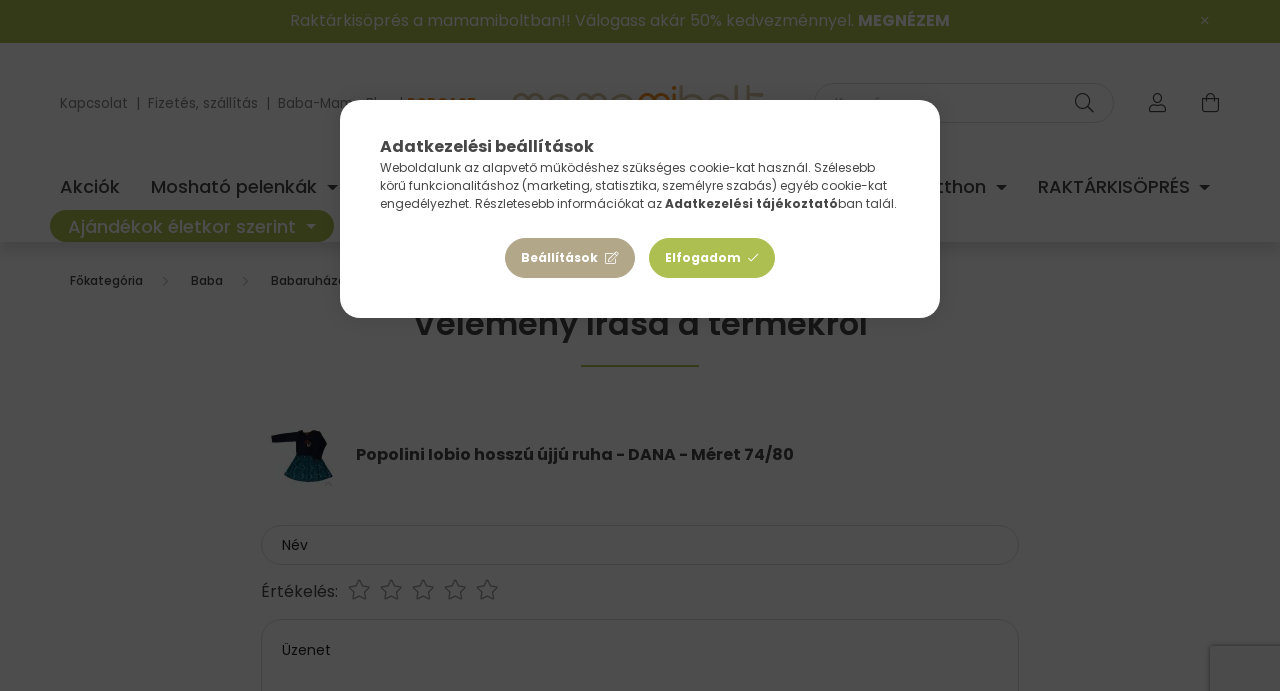

--- FILE ---
content_type: text/html; charset=UTF-8
request_url: https://www.mamamibolt.hu/shop_artforum.php?cikk=092947-01-0501-74
body_size: 22085
content:
<!DOCTYPE html>
<html lang="hu">
    <head>
        <meta charset="utf-8">
<meta name="description" content="Vélemények a termékről, Popolini Iobio hosszú újjú ruha - DANA - Méret 74/80, mamamibolt.hu">
<meta name="robots" content="noindex, nofollow">
<meta http-equiv="X-UA-Compatible" content="IE=Edge">
<meta property="og:site_name" content="mamamibolt.hu" />
<meta property="og:title" content="Popolini Iobio hosszú újjú ruha - DANA - Méret 74/80 - Vélem">
<meta property="og:description" content="Vélemények a termékről, Popolini Iobio hosszú újjú ruha - DANA - Méret 74/80, mamamibolt.hu">
<meta property="og:type" content="website">
<meta name="facebook-domain-verification" content="2d3s8qm3zggymflhuc9ghwfbkia43q">
<meta name="p:domain_verify" content="faebe9ed4df37cc108c3f8de29ea4955">
<meta property="fb:admins" content="52903148663">
<meta name="mobile-web-app-capable" content="yes">
<meta name="apple-mobile-web-app-capable" content="yes">
<meta name="MobileOptimized" content="320">
<meta name="HandheldFriendly" content="true">

<title>Popolini Iobio hosszú újjú ruha - DANA - Méret 74/80 - Vélem</title>


<script>
var service_type="shop";
var shop_url_main="https://www.mamamibolt.hu";
var actual_lang="hu";
var money_len="0";
var money_thousend=" ";
var money_dec=",";
var shop_id=88000;
var unas_design_url="https:"+"/"+"/"+"www.mamamibolt.hu"+"/"+"!common_design"+"/"+"custom"+"/"+"mamamiboltshop.unas.hu"+"/";
var unas_design_code='0';
var unas_base_design_code='2000';
var unas_design_ver=4;
var unas_design_subver=0;
var unas_shop_url='https://www.mamamibolt.hu';
var responsive="yes";
var config_plus=new Array();
config_plus['product_tooltip']=1;
config_plus['cart_redirect']=1;
config_plus['money_type']='Ft';
config_plus['money_type_display']='Ft';
var lang_text=new Array();

var UNAS = UNAS || {};
UNAS.shop={"base_url":'https://www.mamamibolt.hu',"domain":'www.mamamibolt.hu',"username":'mamamiboltshop.unas.hu',"id":88000,"lang":'hu',"currency_type":'Ft',"currency_code":'HUF',"currency_rate":'1',"currency_length":0,"base_currency_length":0,"canonical_url":''};
UNAS.design={"code":'0',"page":'product_reviews'};
UNAS.api_auth="26074f5ec60d2e460bd2b2582b78ec7f";
UNAS.customer={"email":'',"id":0,"group_id":0,"without_registration":0};
UNAS.shop["category_id"]="974944";
UNAS.shop["only_private_customer_can_purchase"] = false;
 

UNAS.text = {
    "button_overlay_close": `Bezár`,
    "popup_window": `Felugró ablak`,
    "list": `lista`,
    "updating_in_progress": `frissítés folyamatban`,
    "updated": `frissítve`,
    "is_opened": `megnyitva`,
    "is_closed": `bezárva`,
    "deleted": `törölve`,
    "consent_granted": `hozzájárulás megadva`,
    "consent_rejected": `hozzájárulás elutasítva`,
    "field_is_incorrect": `mező hibás`,
    "error_title": `Hiba!`,
    "product_variants": `termék változatok`,
    "product_added_to_cart": `A termék a kosárba került`,
    "product_added_to_cart_with_qty_problem": `A termékből csak [qty_added_to_cart] [qty_unit] került kosárba`,
    "product_removed_from_cart": `A termék törölve a kosárból`,
    "reg_title_name": `Név`,
    "reg_title_company_name": `Cégnév`,
    "number_of_items_in_cart": `Kosárban lévő tételek száma`,
    "cart_is_empty": `A kosár üres`,
    "cart_updated": `A kosár frissült`
};



UNAS.text["delete_from_favourites"]= `Törlés a kedvencek közül`;
UNAS.text["add_to_favourites"]= `Kedvencekhez`;






window.lazySizesConfig=window.lazySizesConfig || {};
window.lazySizesConfig.loadMode=1;
window.lazySizesConfig.loadHidden=false;

window.dataLayer = window.dataLayer || [];
function gtag(){dataLayer.push(arguments)};
gtag('js', new Date());
</script>

<script src="https://www.mamamibolt.hu/!common_packages/jquery/jquery-3.2.1.js?mod_time=1682493229"></script>
<script src="https://www.mamamibolt.hu/!common_packages/jquery/plugins/migrate/migrate.js?mod_time=1682493229"></script>
<script src="https://www.mamamibolt.hu/!common_packages/jquery/plugins/tippy/popper-2.4.4.min.js?mod_time=1682493229"></script>
<script src="https://www.mamamibolt.hu/!common_packages/jquery/plugins/tippy/tippy-bundle.umd.min.js?mod_time=1682493229"></script>
<script src="https://www.mamamibolt.hu/!common_packages/jquery/plugins/tools/overlay/overlay.js?mod_time=1759905183"></script>
<script src="https://www.mamamibolt.hu/!common_packages/jquery/plugins/tools/toolbox/toolbox.expose.js?mod_time=1725518406"></script>
<script src="https://www.mamamibolt.hu/!common_packages/jquery/plugins/lazysizes/lazysizes.min.js?mod_time=1682493229"></script>
<script src="https://www.mamamibolt.hu/!common_packages/jquery/own/shop_common/exploded/common.js?mod_time=1764831093"></script>
<script src="https://www.mamamibolt.hu/!common_packages/jquery/own/shop_common/exploded/common_overlay.js?mod_time=1759905183"></script>
<script src="https://www.mamamibolt.hu/!common_packages/jquery/own/shop_common/exploded/common_shop_popup.js?mod_time=1759905183"></script>
<script src="https://www.mamamibolt.hu/!common_packages/jquery/own/shop_common/exploded/page_product_reviews.js?mod_time=1751447086"></script>
<script src="https://www.mamamibolt.hu/!common_packages/jquery/own/shop_common/exploded/function_favourites.js?mod_time=1725525526"></script>
<script src="https://www.mamamibolt.hu/!common_packages/jquery/own/shop_common/exploded/function_recommend.js?mod_time=1751447086"></script>
<script src="https://www.mamamibolt.hu/!common_packages/jquery/own/shop_common/exploded/function_product_subscription.js?mod_time=1751447086"></script>
<script src="https://www.mamamibolt.hu/!common_packages/jquery/own/shop_common/exploded/function_vote.js?mod_time=1725525526"></script>
<script src="https://www.mamamibolt.hu/!common_packages/jquery/plugins/hoverintent/hoverintent.js?mod_time=1682493229"></script>
<script src="https://www.mamamibolt.hu/!common_packages/jquery/own/shop_tooltip/shop_tooltip.js?mod_time=1759905183"></script>
<script src="https://www.mamamibolt.hu/!common_packages/jquery/plugins/responsive_menu/responsive_menu-unas.js?mod_time=1682493229"></script>
<script src="https://www.mamamibolt.hu/!common_design/base/002000/main.js?mod_time=1759905183"></script>
<script src="https://www.mamamibolt.hu/!common_packages/jquery/plugins/flickity/flickity.pkgd.min.js?mod_time=1682493229"></script>
<script src="https://www.mamamibolt.hu/!common_packages/jquery/plugins/toastr/toastr.min.js?mod_time=1682493229"></script>
<script src="https://www.mamamibolt.hu/!common_packages/jquery/plugins/photoswipe/photoswipe.min.js?mod_time=1682493229"></script>
<script src="https://www.mamamibolt.hu/!common_packages/jquery/plugins/photoswipe/photoswipe-ui-default.min.js?mod_time=1682493229"></script>

<link href="https://www.mamamibolt.hu/temp/shop_88000_dd4bd6cd950c7b9f0cd0b823101cb18c.css?mod_time=1768820913" rel="stylesheet" type="text/css">

<link rel="apple-touch-icon" href="https://www.mamamibolt.hu/shop_ordered/88000/pic/FAVICON/M72x72-01.png" sizes="72x72">
<link rel="apple-touch-icon" href="https://www.mamamibolt.hu/shop_ordered/88000/pic/FAVICON/M114x114-01.png" sizes="114x114">
<link rel="apple-touch-icon" href="https://www.mamamibolt.hu/shop_ordered/88000/pic/FAVICON/152x152-01.png" sizes="152x152">
<link rel="apple-touch-icon" href="https://www.mamamibolt.hu/shop_ordered/88000/pic/FAVICON/M180x180-01.png" sizes="180x180">
<link rel="apple-touch-icon" href="https://www.mamamibolt.hu/shop_ordered/88000/pic/FAVICON/M192x192-01.png">
<link id="favicon-16x16" rel="icon" type="image/png" href="https://www.mamamibolt.hu/shop_ordered/88000/pic/FAVICON/M16x16-01.png" sizes="16x16">
<link id="favicon-32x32" rel="icon" type="image/png" href="https://www.mamamibolt.hu/shop_ordered/88000/pic/FAVICON/M32x32-01.png" sizes="32x32">
<link id="favicon-96x96" rel="icon" type="image/png" href="https://www.mamamibolt.hu/shop_ordered/88000/pic/FAVICON/M96x96-01.png" sizes="96x96">
<link id="favicon-192x192" rel="icon" type="image/png" href="https://www.mamamibolt.hu/shop_ordered/88000/pic/FAVICON/M192x192-01.png" sizes="192x192">
<link href="https://www.mamamibolt.hu/shop_ordered/88000/design_pic/favicon.ico" rel="shortcut icon">
<script>
        var google_consent=1;
    
        gtag('consent', 'default', {
           'ad_storage': 'denied',
           'ad_user_data': 'denied',
           'ad_personalization': 'denied',
           'analytics_storage': 'denied',
           'functionality_storage': 'denied',
           'personalization_storage': 'denied',
           'security_storage': 'granted'
        });

    
        gtag('consent', 'update', {
           'ad_storage': 'denied',
           'ad_user_data': 'denied',
           'ad_personalization': 'denied',
           'analytics_storage': 'denied',
           'functionality_storage': 'denied',
           'personalization_storage': 'denied',
           'security_storage': 'granted'
        });

        </script>
    <script async src="https://www.googletagmanager.com/gtag/js?id=G-LKN29T109Q"></script>    <script>
    gtag('config', 'G-LKN29T109Q');

        </script>
        <script>
    var google_analytics=1;

       </script>
           <script>
        gtag('config', 'AW-1034401379');
                </script>
            <script>
        var google_ads=1;

                gtag('event','remarketing', {
            'ecomm_pagetype': 'other'        });
            </script>
        <!-- Google Tag Manager -->
    <script>(function(w,d,s,l,i){w[l]=w[l]||[];w[l].push({'gtm.start':
            new Date().getTime(),event:'gtm.js'});var f=d.getElementsByTagName(s)[0],
            j=d.createElement(s),dl=l!='dataLayer'?'&l='+l:'';j.async=true;j.src=
            'https://www.googletagmanager.com/gtm.js?id='+i+dl;f.parentNode.insertBefore(j,f);
        })(window,document,'script','dataLayer','GTM-WWZJL87H');</script>
    <!-- End Google Tag Manager -->

    
    <script>
    var facebook_pixel=1;
    /* <![CDATA[ */
        !function(f,b,e,v,n,t,s){if(f.fbq)return;n=f.fbq=function(){n.callMethod?
            n.callMethod.apply(n,arguments):n.queue.push(arguments)};if(!f._fbq)f._fbq=n;
            n.push=n;n.loaded=!0;n.version='2.0';n.queue=[];t=b.createElement(e);t.async=!0;
            t.src=v;s=b.getElementsByTagName(e)[0];s.parentNode.insertBefore(t,s)}(window,
                document,'script','//connect.facebook.net/en_US/fbevents.js');

        fbq('init', '715396402545263');
                fbq('track', 'PageView', {}, {eventID:'PageView.aW7Dq1owkZRkxIiKF3dIxwAAQ4A'});
        
        $(document).ready(function() {
            $(document).on("addToCart", function(event, product_array){
                facebook_event('AddToCart',{
					content_name: product_array.name,
					content_category: product_array.category,
					content_ids: [product_array.sku],
					contents: [{'id': product_array.sku, 'quantity': product_array.qty}],
					content_type: 'product',
					value: product_array.price,
					currency: 'HUF'
				}, {eventID:'AddToCart.' + product_array.event_id});
            });

            $(document).on("addToFavourites", function(event, product_array){
                facebook_event('AddToWishlist', {
                    content_ids: [product_array.sku],
                    content_type: 'product'
                }, {eventID:'AddToFavourites.' + product_array.event_id});
            });
        });

    /* ]]> */
    </script>
        <!-- Tiktok pixel -->
        <script>
            !function (w, d, t) {
                w.TiktokAnalyticsObject=t;var ttq=w[t]=w[t]||[];ttq.methods=["page","track","identify","instances","debug","on","off","once","ready","alias","group","enableCookie","disableCookie"],ttq.setAndDefer=function(t,e){t[e]=function(){t.push([e].concat(Array.prototype.slice.call(arguments,0)))}};for(var i=0;i<ttq.methods.length;i++)ttq.setAndDefer(ttq,ttq.methods[i]);ttq.instance=function(t){for(var e=ttq._i[t]||[],n=0;n<ttq.methods.length;n++)ttq.setAndDefer(e,ttq.methods[n]);return e},ttq.load=function(e,n){var i="https://analytics.tiktok.com/i18n/pixel/events.js";ttq._i=ttq._i||{},ttq._i[e]=[],ttq._i[e]._u=i,ttq._t=ttq._t||{},ttq._t[e]=+new Date,ttq._o=ttq._o||{},ttq._o[e]=n||{};var o=document.createElement("script");o.type="text/javascript",o.async=!0,o.src=i+"?sdkid="+e+"&lib="+t;var a=document.getElementsByTagName("script")[0];a.parentNode.insertBefore(o,a)};

                ttq.load('CIFA3VJC77UCDSLK1GPG');
                ttq.page();
            }(window, document, 'ttq');

            
            
            
            
            
            
            
            $(document).ready(function () {
                $(document).on('addToCart', function (event, product) {
                    ttq.track('AddToCart', {
                        content_type: 'product',
                        content_name: product.name,
                        content_id: product.sku,
                        content_category: product.category,
                        price: product.price,
                        quantity: product.qty
                    });
                });

                $(document).on('addToFavourites', function (event, product) {
                    ttq.track('AddToWishlist', {
                        content_type: 'product',
                        content_id: product.sku,
                        content_name: product.name,
                    });
                });
            });
        </script>
            <!-- Pinterest Pixel alapkód -->
    <script>
        !function(e){if(!window.pintrk){window.pintrk=function(){window.pintrk.queue.push(
            Array.prototype.slice.call(arguments)
        )};
        var n=window.pintrk;n.queue=[],n.version="3.0";
        var t=document.createElement("script");t.async=!0,t.src=e;
        var r=document.getElementsByTagName("script")[0];r.parentNode.insertBefore(t,r)}}("https://s.pinimg.com/ct/core.js");
        pintrk('load', 'mamami_hu');
        pintrk('page');
    </script>
    <!-- Pinterest Pixel alapkód vége -->

    <!-- Pinterest PageVisit-->
    <script>
        pintrk('track', 'pagevisit', {
            promo_code: ''
        });
    </script>
    <!-- Pinterest PageVisit vége-->

    
    
    <!-- Pinterest AddToCart-->
    <script>
        $(document).on('addToCart', function (event, product) {
            let temp_product = product;

            pintrk('track', 'AddToCart',
                {
                    value: product.price,
                    order_quantity: product.qty,
                    currency: "HUF"
                }
            );
        });
    </script>
    <!-- Pinterest AddToCart vége-->

    
    <script>
(function(i,s,o,g,r,a,m){i['BarionAnalyticsObject']=r;i[r]=i[r]||function(){
    (i[r].q=i[r].q||[]).push(arguments)},i[r].l=1*new Date();a=s.createElement(o),
    m=s.getElementsByTagName(o)[0];a.async=1;a.src=g;m.parentNode.insertBefore(a,m)
})(window, document, 'script', 'https://pixel.barion.com/bp.js', 'bp');
                    
bp('init', 'addBarionPixelId', 'BP-JGocSqusWH-AE');
</script>
<noscript><img height='1' width='1' style='display:none' alt='' src='https://pixel.barion.com/a.gif?__ba_pixel_id=BP-JGocSqusWH-AE&ev=contentView&noscript=1'/></noscript>
<script>
$(document).ready(function () {
     UNAS.onGrantConsent(function(){
         bp('consent', 'grantConsent');
     });
     
     UNAS.onRejectConsent(function(){
         bp('consent', 'rejectConsent');
     });

     var contentViewProperties = {
         'name': $('title').html(),
         'contentType': 'Page',
         'id': 'https://www.mamamibolt.hu/shop_artforum.php',
     }
     bp('track', 'contentView', contentViewProperties);

     UNAS.onAddToCart(function(event,params){
         var variant = '';
         if (typeof params.variant_list1!=='undefined') variant+=params.variant_list1;
         if (typeof params.variant_list2!=='undefined') variant+='|'+params.variant_list2;
         if (typeof params.variant_list3!=='undefined') variant+='|'+params.variant_list3;
         var addToCartProperties = {
             'contentType': 'Product',
             'currency': 'HUF',
             'id': params.sku,
             'name': params.name,
             'quantity': parseFloat(params.qty_add),
             'totalItemPrice': params.qty*params.price,
             'unit': params.unit,
             'unitPrice': parseFloat(params.price),
             'category': params.category,
             'variant': variant
         };
         bp('track', 'addToCart', addToCartProperties);
     });

     UNAS.onClickProduct(function(event,params){
         UNAS.getProduct(function(result) {
             if (result.name!=undefined) {
                 var clickProductProperties  = {
                     'contentType': 'Product',
                     'currency': 'HUF',
                     'id': params.sku,
                     'name': result.name,
                     'unit': result.unit,
                     'unitPrice': parseFloat(result.unit_price),
                     'quantity': 1
                 }
                 bp('track', 'clickProduct', clickProductProperties );
             }
         },params);
     });

UNAS.onRemoveFromCart(function(event,params){
     bp('track', 'removeFromCart', {
         'contentType': 'Product',
         'currency': 'HUF',
         'id': params.sku,
         'name': params.name,
         'quantity': params.qty,
         'totalItemPrice': params.price * params.qty,
         'unit': params.unit,
         'unitPrice': parseFloat(params.price),
         'list': 'BasketPage'
     });
});

});
</script>

<!-- MailChimp Script Code-->
<script id="mcjs">
    !function(c,h,i,m,p){
        m=c.createElement(h),p=c.getElementsByTagName(h)[0],m.async=1,m.src=i,p.parentNode.insertBefore(m,p)
    }
    (document,"script","https://chimpstatic.com/mcjs-connected/js/users/8e5cb639e94a9f15f1a737570/50ca68448fae3785b54b45ae8.js");
</script>
<script id='recaptchaScript' src='https://www.google.com/recaptcha/api.js' async defer></script>


        <meta content="width=device-width, initial-scale=1.0" name="viewport" />
        <link rel="preconnect" href="https://fonts.gstatic.com">
        <link rel="preload" href="https://fonts.googleapis.com/css2?family=Montserrat:wght@400;500;600;700" as="style" />
        <link rel="stylesheet" href="https://fonts.googleapis.com/css2?family=Montserrat:wght@400;500;600;700" media="print" onload="this.media='all'">
        <noscript>
            <link rel="stylesheet" href="https://fonts.googleapis.com/css2?family=Montserrat:wght@400;500;600;700" />
        </noscript>

        
        
        
                    
            
            
            
            
            
            
            
                
        
        
        

        
        
        
        
        
    </head>

                
                
    
    
    
    
    <body class='design_ver4' id="ud_shop_artforum">
    
        <!-- Google Tag Manager (noscript) -->
    <noscript><iframe src="https://www.googletagmanager.com/ns.html?id=GTM-WWZJL87H"
                      height="0" width="0" style="display:none;visibility:hidden"></iframe></noscript>
    <!-- End Google Tag Manager (noscript) -->
    <div id="image_to_cart" style="display:none; position:absolute; z-index:100000;"></div>
<div class="overlay_common overlay_warning" id="overlay_cart_add"></div>
<script>$(document).ready(function(){ overlay_init("cart_add",{"onBeforeLoad":false}); });</script>
<div id="overlay_login_outer"></div>	
	<script>
	$(document).ready(function(){
	    var login_redir_init="";

		$("#overlay_login_outer").overlay({
			onBeforeLoad: function() {
                var login_redir_temp=login_redir_init;
                if (login_redir_act!="") {
                    login_redir_temp=login_redir_act;
                    login_redir_act="";
                }

									$.ajax({
						type: "GET",
						async: true,
						url: "https://www.mamamibolt.hu/shop_ajax/ajax_popup_login.php",
						data: {
							shop_id:"88000",
							lang_master:"hu",
                            login_redir:login_redir_temp,
							explicit:"ok",
							get_ajax:"1"
						},
						success: function(data){
							$("#overlay_login_outer").html(data);
							if (unas_design_ver >= 5) $("#overlay_login_outer").modal('show');
							$('#overlay_login1 input[name=shop_pass_login]').keypress(function(e) {
								var code = e.keyCode ? e.keyCode : e.which;
								if(code.toString() == 13) {		
									document.form_login_overlay.submit();		
								}	
							});	
						}
					});
								},
			top: 50,
			mask: {
	color: "#000000",
	loadSpeed: 200,
	maskId: "exposeMaskOverlay",
	opacity: 0.7
},
			closeOnClick: (config_plus['overlay_close_on_click_forced'] === 1),
			onClose: function(event, overlayIndex) {
				$("#login_redir").val("");
			},
			load: false
		});
		
			});
	function overlay_login() {
		$(document).ready(function(){
			$("#overlay_login_outer").overlay().load();
		});
	}
	function overlay_login_remind() {
        if (unas_design_ver >= 5) {
            $("#overlay_remind").overlay().load();
        } else {
            $(document).ready(function () {
                $("#overlay_login_outer").overlay().close();
                setTimeout('$("#overlay_remind").overlay().load();', 250);
            });
        }
	}

    var login_redir_act="";
    function overlay_login_redir(redir) {
        login_redir_act=redir;
        $("#overlay_login_outer").overlay().load();
    }
	</script>  
	<div class="overlay_common overlay_info" id="overlay_remind"></div>
<script>$(document).ready(function(){ overlay_init("remind",[]); });</script>

	<script>
    	function overlay_login_error_remind() {
		$(document).ready(function(){
			load_login=0;
			$("#overlay_error").overlay().close();
			setTimeout('$("#overlay_remind").overlay().load();', 250);	
		});
	}
	</script>  
	<div class="overlay_common overlay_info" id="overlay_newsletter"></div>
<script>$(document).ready(function(){ overlay_init("newsletter",[]); });</script>

<script>
function overlay_newsletter() {
    $(document).ready(function(){
        $("#overlay_newsletter").overlay().load();
    });
}
</script>
<div class="overlay_common overlay_info" id="overlay_product_subscription"></div>
<script>$(document).ready(function(){ overlay_init("product_subscription",[]); });</script>
<div class="overlay_common overlay_error" id="overlay_script"></div>
<script>$(document).ready(function(){ overlay_init("script",[]); });</script>
    <script>
    $(document).ready(function() {
        $.ajax({
            type: "GET",
            url: "https://www.mamamibolt.hu/shop_ajax/ajax_stat.php",
            data: {master_shop_id:"88000",get_ajax:"1"}
        });
    });
    </script>
    

    <div id="container" class="page_shop_artforum  js-ajax-filter-box-checking filter-not-exists">
                        <div class="nanobar js-nanobar">
        <div class="container">
            <div class="header_text_section_1 nanobar__inner ">
                                    <p><span style="color: #ffffff;">Raktárkisöprés a mamamiboltban!! Válogass akár 50% kedvezménnyel. <a style="color: #ffffff;" href="https://www.mamamibolt.hu/raktarkisopres"><strong>MEGNÉZEM</strong></a></span></p>
                                <button type="button" class="btn nanobar__btn-close" onclick="closeNanobar(this,'header_text_section_1_hide','session','--nanobar-height');" aria-label="Bezár" title="Bezár">
                    <span class="icon--close"></span>
                </button>
            </div>
        </div>
    </div>
    <script>
        $(document).ready(function() {
            root.style.setProperty('--nanobar-height', getHeight($(".js-nanobar")) + "px");
        });
    </script>
    

        <header class="header js-header">
            <div class="header-inner js-header-inner">
                <div class="container px-lg-0">
                    <div class="row no-gutters flex-nowrap justify-content-center align-items-center py-3 py-lg-5 header-custom-padding">
                        <div class="header__left col">
                            <div class="header__left-inner d-flex align-items-center">
                                <button type="button" class="hamburger__btn dropdown--btn d-lg-none" id="hamburger__btn" aria-label="hamburger button" data-btn-for=".hamburger__dropdown">
                                    <span class="hamburger__btn-icon icon--hamburger"></span>
                                </button>
                                
                                
                                    <div class="header_text_section_2 d-none d-lg-block">
        <div class="element__content ">
                            <div class="element__html slide-1"><p><span style="font-size: 10pt; color: #808080;"><a href="https://www.mamamibolt.hu/shop_contact.php" style="color: #808080;">Kapcsolat</a>  |  <a href="https://www.mamamibolt.hu/fizetes" style="color: #808080;">Fizetés, szállítás</a>  |  <a href="https://www.mamamibolt.hu/tudastar">Baba-Mama Blog</a> | <span style="color: #f39323;"><strong><a href="https://www.mamamibolt.hu/mamami_podcast" style="color: #f39323;">PODCAST</a></strong></span></span></p></div>
                    </div>
    </div>

                            </div>
                        </div>

                            <div id="header_logo_img" class="logo col-auto flex-shrink-1">
        <div class="header_logo-img-container">
            <div class="header_logo-img-wrapper">
                                                <a href="https://www.mamamibolt.hu/">                    <picture>
                                                <source media="(max-width: 575.98px)" srcset="https://www.mamamibolt.hu/!common_design/custom/mamamiboltshop.unas.hu/element/layout_hu_header_logo-260x60_1_small.png?time=1704189222 176w, https://www.mamamibolt.hu/!common_design/custom/mamamiboltshop.unas.hu/element/layout_hu_header_logo-260x60_1_small_retina.png?time=1704189222 352w" sizes="176px"/>
                                                <source srcset="https://www.mamamibolt.hu/!common_design/custom/mamamiboltshop.unas.hu/element/layout_hu_header_logo-260x60_1_default.png?time=1704189222 1x, https://www.mamamibolt.hu/!common_design/custom/mamamiboltshop.unas.hu/element/layout_hu_header_logo-260x60_1_default_retina.png?time=1704189222 2x" />
                        <img                              src="https://www.mamamibolt.hu/!common_design/custom/mamamiboltshop.unas.hu/element/layout_hu_header_logo-260x60_1_default.png?time=1704189222"                             
                             alt="mamamibolt.hu                        "/>
                    </picture>
                    </a>                                        </div>
        </div>
    </div>


                        <div class="header__right col">
                            <div class="header__right-inner d-flex align-items-center justify-content-end">
                                <div class="search-box">
    <div class="search-box__inner position-relative ml-auto js-search" id="box_search_content">
        <form name="form_include_search" id="form_include_search" action="https://www.mamamibolt.hu/shop_search.php" method="get">
            <div class="box-search-group input-group mb-0">
                <input name="search" id="box_search_input" pattern=".{3,100}" title="Hosszabb kereső kifejezést írj be!" aria-label="Keresés" placeholder="Keresés" type="text" maxlength="100" class="ac_input form-control" autocomplete="off" required>
                <div class='search-box__search-btn-outer input-group-append' title='Keresés'>
                    <button class='search-btn' aria-label="Keresés">
                        <span class="search-btn-icon icon--search"></span>
                    </button>
                </div>
                <div class="search__loading">
                    <div class="loading-spinner--small"></div>
                </div>
            </div>
            <div class="search-box__mask"></div>
        </form>
        <div class="ac_results"></div>
    </div>
</div>



                                                    <button type="button" class="profile__btn js-profile-btn dropdown--btn d-none d-lg-block" id="profile__btn" data-orders="https://www.mamamibolt.hu/profil" aria-label="profile button" data-btn-for=".profile__dropdown">
            <span class="profile__btn-icon icon--head"></span>
        </button>
            
                                <button class="cart-box__btn dropdown--btn" aria-label="cart button" type="button" data-btn-for=".cart-box__dropdown">
                                    <span class="cart-box__btn-icon icon--cart">
                                            <span id="box_cart_content" class="cart-box">            </span>
                                    </span>
                                </button>
                            </div>
                        </div>
                    </div>
                </div>
                                <nav class="navbar d-none d-lg-flex navbar-expand navbar-light">
                    <div class="container">
                        <ul class="col-12 navbar-nav justify-content-between js-navbar-nav custom-nav-padding">
                                        <li class="nav-item spec-item js-nav-item-akcio">
                    <a class="nav-link" href="https://www.mamamibolt.hu/akciok" >
                    Akciók
                    </a>

            </li>
    <li class="nav-item dropdown js-nav-item-822694">
                    <a class="nav-link dropdown-toggle" href="https://www.mamamibolt.hu/moshato-pelenkak"  role="button" data-toggle="dropdown" aria-haspopup="true" aria-expanded="false">
                    Mosható pelenkák
                    </a>

        			<ul class="dropdown-menu fade-up dropdown--cat dropdown--level-1">
            <li class="nav-item-139545">
            <a class="dropdown-item" href="https://www.mamamibolt.hu/Close-Pop-in-pelenkak" >Close Pop-in pelenkák
                        </a>
        </li>
            <li class="nav-item-667347">
            <a class="dropdown-item" href="https://www.mamamibolt.hu/moshato-pelenkak/ujszulott-pelenkak" >Újszülött pelenkák
                        </a>
        </li>
            <li class="nav-item-164795">
            <a class="dropdown-item" href="https://www.mamamibolt.hu/moshato-pelenkak/all-in-one-pelenkak" >All in one pelenkák
                        </a>
        </li>
            <li class="nav-item-734775">
            <a class="dropdown-item" href="https://www.mamamibolt.hu/moshato-pelenkak/zsebes-pelenkak" >Zsebes pelenkák 
                        </a>
        </li>
            <li class="nav-item-730084">
            <a class="dropdown-item" href="https://www.mamamibolt.hu/moshato-pelenkak/csonakos-pelenkak" >Csónakos pelenkák
                        </a>
        </li>
            <li class="nav-item-314777">
            <a class="dropdown-item" href="https://www.mamamibolt.hu/moshato-pelenkak/pelenkakulsok" >Pelenkakülsők
                        </a>
        </li>
            <li class="nav-item-277360">
            <a class="dropdown-item" href="https://www.mamamibolt.hu/moshato-pelenkak/pelenkabelsok" >Pelenkabelsők
                        </a>
        </li>
            <li class="nav-item-423161">
            <a class="dropdown-item" href="https://www.mamamibolt.hu/moshato-pelenkak/leszoktato-pelenka" >Leszoktató pelenka 
                        </a>
        </li>
            <li class="nav-item-850563">
            <a class="dropdown-item" href="https://www.mamamibolt.hu/moshato-pelenkak/uszopelenkak" >Úszópelenkák
                        </a>
        </li>
            <li class="nav-item-447613">
            <a class="dropdown-item" href="https://www.mamamibolt.hu/moshato-pelenkak/pelenkaszettek-probacsomagok" >Pelenkaszettek, próbacsomagok
                        </a>
        </li>
    
        <li>
        <a class="dropdown-item nav-item__all-cat" href="https://www.mamamibolt.hu/moshato-pelenkak">További kategóriák</a>
    </li>
    
    </ul>


            </li>
    <li class="nav-item dropdown js-nav-item-191415">
                    <a class="nav-link dropdown-toggle" href="https://www.mamamibolt.hu/hordozas"  role="button" data-toggle="dropdown" aria-haspopup="true" aria-expanded="false">
                    Hordozás
                    </a>

        			<ul class="dropdown-menu fade-up dropdown--cat dropdown--level-1">
            <li class="nav-item-724929">
            <a class="dropdown-item" href="https://www.mamamibolt.hu/hordozas/csatos-hordozok" >Csatos hordozók
                        </a>
        </li>
            <li class="nav-item-374052">
            <a class="dropdown-item" href="https://www.mamamibolt.hu/hordozas/mei-tai-felcsatos-hordozok" >Mei tai, félcsatos hordozók
                        </a>
        </li>
            <li class="nav-item-601578">
            <a class="dropdown-item" href="https://www.mamamibolt.hu/hordozas/close-caboo-babahordozo" >Close Caboo babahordozók
                        </a>
        </li>
            <li class="nav-item-313772">
            <a class="dropdown-item" href="https://www.mamamibolt.hu/hordozas/karikas-kendok" >Karikás kendők
                        </a>
        </li>
            <li class="nav-item-548981">
            <a class="dropdown-item" href="https://www.mamamibolt.hu/hordozas/rugalmas-hordozokendok" >Rugalmas hordozókendők
                        </a>
        </li>
            <li class="nav-item-590315">
            <a class="dropdown-item" href="https://www.mamamibolt.hu/hordozas/szovott-hordozokendok" >Szövött hordozókendők
                        </a>
        </li>
            <li class="nav-item-898978">
            <a class="dropdown-item" href="https://www.mamamibolt.hu/hordozas/kiegeszitok" >Kiegészítők
                        </a>
        </li>
            <li class="nav-item-533654">
            <a class="dropdown-item" href="https://www.mamamibolt.hu/hordozas/hordozos-ruhazat" >Hordozós ruházat
                        </a>
        </li>
            <li class="nav-item-851711">
            <a class="dropdown-item" href="https://www.mamamibolt.hu/hordozas/hasznalt-hordozok" >Használt hordozók
                        </a>
        </li>
    
    
    </ul>


            </li>
    <li class="nav-item dropdown js-nav-item-427797">
                    <a class="nav-link dropdown-toggle" href="https://www.mamamibolt.hu/sct/427797/Baba"  role="button" data-toggle="dropdown" aria-haspopup="true" aria-expanded="false">
                    Baba
                    </a>

        			<ul class="dropdown-menu fade-up dropdown--cat dropdown--level-1">
            <li class="nav-item-497491">
            <a class="dropdown-item" href="https://www.mamamibolt.hu/baba/furdetes-testapolas" >Fürdetés, testápolás
                        </a>
        </li>
            <li class="nav-item-955730">
            <a class="dropdown-item" href="https://www.mamamibolt.hu/baba/fogzas-fogapolas" >Fogzás, fogápolás
                        </a>
        </li>
            <li class="nav-item-281368">
            <a class="dropdown-item" href="https://www.mamamibolt.hu/baba/eves-ivas" >Evés, ivás
                        </a>
        </li>
            <li class="nav-item-192279">
            <a class="dropdown-item" href="https://www.mamamibolt.hu/baba/babaruhazat" >Babaruházat
                        </a>
        </li>
            <li class="nav-item-794320">
            <a class="dropdown-item" href="https://www.mamamibolt.hu/baba/babacipok" >Babacipők
                        </a>
        </li>
            <li class="nav-item-362416">
            <a class="dropdown-item" href="https://www.mamamibolt.hu/baba/babaszoba" >Babaszoba
                        </a>
        </li>
            <li class="nav-item-186209">
            <a class="dropdown-item" href="https://www.mamamibolt.hu/spl/186209/Babakocsi" >Babakocsi
                        </a>
        </li>
            <li class="nav-item-290366">
            <a class="dropdown-item" href="https://www.mamamibolt.hu/Gyerekules" >Gyerekülés
                        </a>
        </li>
            <li class="nav-item-454013">
            <a class="dropdown-item" href="https://www.mamamibolt.hu/baba/ulesvedok-labzsakok" >Ülésvédők, lábzsákok
                        </a>
        </li>
            <li class="nav-item-701027">
            <a class="dropdown-item" href="https://www.mamamibolt.hu/baba/kaucsuk-cumik" >Kaucsuk cumik
                        </a>
        </li>
    
        <li>
        <a class="dropdown-item nav-item__all-cat" href="https://www.mamamibolt.hu/sct/427797/Baba">További kategóriák</a>
    </li>
    
    </ul>


            </li>
    <li class="nav-item dropdown js-nav-item-161766">
                    <a class="nav-link dropdown-toggle" href="https://www.mamamibolt.hu/jatekok"  role="button" data-toggle="dropdown" aria-haspopup="true" aria-expanded="false">
                    Játék
                    </a>

        			<ul class="dropdown-menu fade-up dropdown--cat dropdown--level-1">
            <li class="nav-item-374881">
            <a class="dropdown-item" href="https://www.mamamibolt.hu/GRAPAT" >GRAPAT
                        </a>
        </li>
            <li class="nav-item-414313">
            <a class="dropdown-item" href="https://www.mamamibolt.hu/jatek/grimms" >GRIMMS
                        </a>
        </li>
            <li class="nav-item-823522">
            <a class="dropdown-item" href="https://www.mamamibolt.hu/MAILEG" >MAILEG
                        </a>
        </li>
            <li class="nav-item-377082">
            <a class="dropdown-item" href="https://www.mamamibolt.hu/djeco_jatek" >DJECO
                        </a>
        </li>
            <li class="nav-item-693220">
            <a class="dropdown-item" href="https://www.mamamibolt.hu/Sophie_la_Girafe" >Sophie la Girafe
                        </a>
        </li>
            <li class="nav-item-660508">
            <a class="dropdown-item" href="https://www.mamamibolt.hu/jatek/ragokak" >Rágókák
                        </a>
        </li>
            <li class="nav-item-402730">
            <a class="dropdown-item" href="https://www.mamamibolt.hu/jatek/fajatekok" >Fajátékok
                        </a>
        </li>
            <li class="nav-item-560842">
            <a class="dropdown-item" href="https://www.mamamibolt.hu/jatek/fejleszto-babajatek-" >Fejlesztő babajáték 
                        </a>
        </li>
            <li class="nav-item-104531">
            <a class="dropdown-item" href="https://www.mamamibolt.hu/jatek/babak-es-puha-textil-bebijatekok" >Babák és puha textil bébijátékok
                        </a>
        </li>
            <li class="nav-item-226883">
            <a class="dropdown-item" href="https://www.mamamibolt.hu/jatek/horgolt-jatekok" >Horgolt játékok
                        </a>
        </li>
    
        <li>
        <a class="dropdown-item nav-item__all-cat" href="https://www.mamamibolt.hu/jatekok">További kategóriák</a>
    </li>
    
    </ul>


            </li>
    <li class="nav-item dropdown js-nav-item-352444">
                    <a class="nav-link dropdown-toggle" href="https://www.mamamibolt.hu/konyv"  role="button" data-toggle="dropdown" aria-haspopup="true" aria-expanded="false">
                    Könyv
                    </a>

        			<ul class="dropdown-menu fade-up dropdown--cat dropdown--level-1">
            <li class="nav-item-326769">
            <a class="dropdown-item" href="https://www.mamamibolt.hu/konyv/varandossag-szules" >Várandósság, szülés
                        </a>
        </li>
            <li class="nav-item-103713">
            <a class="dropdown-item" href="https://www.mamamibolt.hu/konyv/babagondozas-neveles" >Babagondozás, nevelés
                        </a>
        </li>
            <li class="nav-item-953792">
            <a class="dropdown-item" href="https://www.mamamibolt.hu/konyv/egeszseg-eletmod" >Egészség, életmód
                        </a>
        </li>
            <li class="nav-item-257538">
            <a class="dropdown-item" href="https://www.mamamibolt.hu/konyv/szorakoztato" >Szórakoztató
                        </a>
        </li>
            <li class="nav-item-329521">
            <a class="dropdown-item" href="https://www.mamamibolt.hu/konyv/gyermekkonyvek" >Gyermekkönyvek
                        </a>
        </li>
            <li class="nav-item-798509">
            <a class="dropdown-item" href="https://www.mamamibolt.hu/konyv/cd/hangoskonyvek" >CD / Hangoskönyvek
                        </a>
        </li>
            <li class="nav-item-154807">
            <a class="dropdown-item" href="https://www.mamamibolt.hu/konyv/angol-nyelvu-konyvek-szuloknek" >Angol nyelvű könyvek szülőknek
                        </a>
        </li>
            <li class="nav-item-524085">
            <a class="dropdown-item" href="https://www.mamamibolt.hu/spl/524085/Nok-konyvespolca" >Nők könyvespolca
                        </a>
        </li>
            <li class="nav-item-147607">
            <a class="dropdown-item" href="https://www.mamamibolt.hu/Pszichologia" >Pszichológia
                        </a>
        </li>
            <li class="nav-item-455180">
            <a class="dropdown-item" href="https://www.mamamibolt.hu/Fejlodes" >Önfejlesztés
                        </a>
        </li>
    
        <li>
        <a class="dropdown-item nav-item__all-cat" href="https://www.mamamibolt.hu/konyv">További kategóriák</a>
    </li>
    
    </ul>


            </li>
    <li class="nav-item dropdown js-nav-item-284218">
                    <a class="nav-link dropdown-toggle" href="https://www.mamamibolt.hu/mama"  role="button" data-toggle="dropdown" aria-haspopup="true" aria-expanded="false">
                    Mama
                    </a>

        			<ul class="dropdown-menu fade-up dropdown--cat dropdown--level-1">
            <li class="nav-item-190870">
            <a class="dropdown-item" href="https://www.mamamibolt.hu/mama/ruhazat" >Ruházat
                        </a>
        </li>
            <li class="nav-item-372894">
            <a class="dropdown-item" href="https://www.mamamibolt.hu/mama/mamaekszerek" >Mamaékszerek
                        </a>
        </li>
            <li class="nav-item-577770">
            <a class="dropdown-item" href="https://www.mamamibolt.hu/mama/szepsegapolas" >Szépségápolás
                        </a>
        </li>
            <li class="nav-item-441788">
            <a class="dropdown-item" href="https://www.mamamibolt.hu/mama/taskak" >Táskák
                        </a>
        </li>
            <li class="nav-item-889693">
            <a class="dropdown-item" href="https://www.mamamibolt.hu/mama/intim-zona" >Intim zóna
                        </a>
        </li>
            <li class="nav-item-201122">
            <a class="dropdown-item" href="https://www.mamamibolt.hu/mama/szoptatashoz" >Szoptatáshoz
                        </a>
        </li>
            <li class="nav-item-812169">
            <a class="dropdown-item" href="https://www.mamamibolt.hu/mama/vitaminok-etrendkiegeszitok" >Vitaminok, étrendkiegészítők
                        </a>
        </li>
            <li class="nav-item-688192">
            <a class="dropdown-item" href="https://www.mamamibolt.hu/okobolt/patika" >Patika
                        </a>
        </li>
    
    
    </ul>


            </li>
    <li class="nav-item dropdown js-nav-item-940904">
                    <a class="nav-link dropdown-toggle" href="https://www.mamamibolt.hu/otthon"  role="button" data-toggle="dropdown" aria-haspopup="true" aria-expanded="false">
                    Otthon
                    </a>

        			<ul class="dropdown-menu fade-up dropdown--cat dropdown--level-1">
            <li class="nav-item-998636">
            <a class="dropdown-item" href="https://www.mamamibolt.hu/otthon/takarok-pledek" >Takarók, plédek, párnahuzatok
                        </a>
        </li>
            <li class="nav-item-495065">
            <a class="dropdown-item" href="https://www.mamamibolt.hu/otthon/konyha/evoeszkozok-fakanalak-spatulak" >Konyhai kiegészítők
                        </a>
        </li>
            <li class="nav-item-542267">
            <a class="dropdown-item" href="https://www.mamamibolt.hu/otthon/konyha/etelcsomagolok-uzsonnas-taskak" >Ételcsomagolók, uzsonnás táskák
                        </a>
        </li>
            <li class="nav-item-294219">
            <a class="dropdown-item" href="https://www.mamamibolt.hu/otthon/kulacs-termosz" >Kulacs, termosz
                        </a>
        </li>
            <li class="nav-item-766777">
            <a class="dropdown-item" href="https://www.mamamibolt.hu/okobolt/vaszontaskak-bevasarlozsakok-cekkerek" >Vászontáskák, bevásárlózsákok, cekkerek
                        </a>
        </li>
            <li class="nav-item-285478">
            <a class="dropdown-item" href="https://www.mamamibolt.hu/okobolt/tisztitoszerek" >Tisztítószerek, folyékony szappanok
                        </a>
        </li>
            <li class="nav-item-662290">
            <a class="dropdown-item" href="https://www.mamamibolt.hu/okobolt/elelmiszerek-uditok" >Élelmiszerek, teák és üdítők
                        </a>
        </li>
            <li class="nav-item-944118">
            <a class="dropdown-item" href="https://www.mamamibolt.hu/okobolt/meteraru" >Méteráru
                        </a>
        </li>
            <li class="nav-item-723493">
            <a class="dropdown-item" href="https://www.mamamibolt.hu/spl/723493/Kiegeszitok" >Kiegészítők
                        </a>
        </li>
            <li class="nav-item-979117">
            <a class="dropdown-item" href="https://www.mamamibolt.hu/Kert" >Kert
                        </a>
        </li>
    
        <li>
        <a class="dropdown-item nav-item__all-cat" href="https://www.mamamibolt.hu/otthon">További kategóriák</a>
    </li>
    
    </ul>


            </li>
    <li class="nav-item dropdown js-nav-item-407784">
                    <a class="nav-link dropdown-toggle" href="https://www.mamamibolt.hu/raktarkisopres"  role="button" data-toggle="dropdown" aria-haspopup="true" aria-expanded="false">
                    RAKTÁRKISÖPRÉS
                    </a>

        			<ul class="dropdown-menu fade-up dropdown--cat dropdown--level-1">
            <li class="nav-item-857646">
            <a class="dropdown-item" href="https://www.mamamibolt.hu/20-KEDVEZMENY" >20% KEDVEZMÉNY
                        </a>
        </li>
            <li class="nav-item-954818">
            <a class="dropdown-item" href="https://www.mamamibolt.hu/30-KEDVEZMENY" >30% KEDVEZMÉNY
                        </a>
        </li>
            <li class="nav-item-924458">
            <a class="dropdown-item" href="https://www.mamamibolt.hu/40-KEDVEZMENY" >40% KEDVEZMÉNY
                        </a>
        </li>
            <li class="nav-item-777063">
            <a class="dropdown-item" href="https://www.mamamibolt.hu/50-KEDVEZMENY" >50% KEDVEZMÉNY
                        </a>
        </li>
    
    
    </ul>


            </li>
    <li class="nav-item dropdown js-nav-item-574059">
                    <a class="nav-link dropdown-toggle" href="https://www.mamamibolt.hu/Ajandekok-eletkor-szerint"  role="button" data-toggle="dropdown" aria-haspopup="true" aria-expanded="false">
                    Ajándékok életkor szerint
                    </a>

        			<ul class="dropdown-menu fade-up dropdown--cat dropdown--level-1">
            <li class="nav-item-144601">
            <a class="dropdown-item" href="https://www.mamamibolt.hu/Ajandekok-ujszulotteknek" >Ajándékok újszülötteknek
                        </a>
        </li>
            <li class="nav-item-682589">
            <a class="dropdown-item" href="https://www.mamamibolt.hu/Ajandekok-1-eves-kor" >Ajándékok 1 éves kor
                        </a>
        </li>
            <li class="nav-item-336846">
            <a class="dropdown-item" href="https://www.mamamibolt.hu/Ajandekok-2-eves-kor" >Ajándékok 2 éves kor
                        </a>
        </li>
            <li class="nav-item-664710">
            <a class="dropdown-item" href="https://www.mamamibolt.hu/Ajandekok-3-eves-kor" >Ajándékok 3 éves kor
                        </a>
        </li>
            <li class="nav-item-517189">
            <a class="dropdown-item" href="https://www.mamamibolt.hu/Ajandekok-4-eves-kor" >Ajándékok 4 éves kor
                        </a>
        </li>
            <li class="nav-item-585947">
            <a class="dropdown-item" href="https://www.mamamibolt.hu/Ajandekok-5-eves-kor" >Ajándékok 5 éves kor
                        </a>
        </li>
            <li class="nav-item-511861">
            <a class="dropdown-item" href="https://www.mamamibolt.hu/Ajandekok-6-10-eves-kor" >Ajándékok 6-10 éves kor
                        </a>
        </li>
            <li class="nav-item-757319">
            <a class="dropdown-item" href="https://www.mamamibolt.hu/Ajandekok-felnotteknek" >Ajándékok felnőtteknek
                        </a>
        </li>
    
    
    </ul>


            </li>

    
                        </ul>
                    </div>
                </nav>

                <script>
                    $(document).ready(function () {
                                                    $('.nav-item.dropdown').hoverIntent({
                                over: function () {
                                    handleCloseDropdowns();
                                    var thisNavLink = $('> .nav-link', this);
                                    var thisNavItem = thisNavLink.parent();
                                    var thisDropdownMenu = thisNavItem.find('.dropdown-menu');
                                    var thisNavbarNav = $('.js-navbar-nav');

                                    /*remove is-opened class form the rest menus (cat+plus)*/
                                    thisNavbarNav.find('.show').not(thisNavItem).removeClass('show');
                                    thisNavLink.attr('aria-expanded','true');
                                    thisNavItem.addClass('show');
                                    thisDropdownMenu.addClass('show');
                                },
                                out: function () {
                                    handleCloseDropdowns();
                                    var thisNavLink = $('> .nav-link', this);
                                    var thisNavItem = thisNavLink.parent();
                                    var thisDropdownMenu = thisNavItem.find('.dropdown-menu');

                                    /*remove is-opened class form the rest menus (cat+plus)*/
                                    thisNavLink.attr('aria-expanded','false');
                                    thisNavItem.removeClass('show');
                                    thisDropdownMenu.removeClass('show');
                                },
                                interval: 100,
                                sensitivity: 10,
                                timeout: 250
                            });
                                            });
                </script>
                            </div>
        </header>
                        <main class="main">
                <nav id="breadcrumb" aria-label="breadcrumb">
                <div class="container">
                    <ol class="breadcrumb level-3">
                <li class="breadcrumb-item">
                                        <a class="breadcrumb-item breadcrumb-item--home" href="https://www.mamamibolt.hu/fokategoria" aria-label="Főkategória" title="Főkategória"></a>
                                    </li>
                                <li class="breadcrumb-item">
                                        <a class="breadcrumb-item" href="https://www.mamamibolt.hu/sct/427797/Baba">Baba</a>
                                    </li>
                                <li class="breadcrumb-item">
                                        <a class="breadcrumb-item" href="https://www.mamamibolt.hu/baba/babaruhazat">Babaruházat</a>
                                    </li>
                                <li class="breadcrumb-item">
                                        <a class="breadcrumb-item" href="https://www.mamamibolt.hu/baba/babaruhazat/ruhacskak">Ruhácskák</a>
                                    </li>
                            </ol>
            <script>
                $("document").ready(function(){
                                        $(".js-nav-item-427797").addClass("active");
                                        $(".js-nav-item-192279").addClass("active");
                                        $(".js-nav-item-974944").addClass("active");
                                    });
            </script>
                    </div>
            </nav>
            
            



<link rel="stylesheet" type="text/css" href="https://www.mamamibolt.hu/!common_packages/jquery/plugins/photoswipe/css/default-skin.min.css">
<link rel="stylesheet" type="text/css" href="https://www.mamamibolt.hu/!common_packages/jquery/plugins/photoswipe/css/photoswipe.min.css">



<div id='page_artforum_content' class='page--artforum page_content artforum--type-1'>
    <div class="container container-max-xl">
            <script>
function forum_login() {
 var artforum_error=" Csak regisztrált vásárló, belépést követően írhat véleményt";
 $(document).ready(function(){
     overlay_load("warning",artforum_error,"");
 });
}
</script>

        
        <div class="writing-review__title main-title h2">Vélemény írása a termékről</div>
        <div class="writing-review my-5 container-max-md px-0">
            <div class="writing-review__product-pic-name-wrap row no-gutters mb-5 align-items-center">
                                    <div class="writing-review__product-pic-wrap col-auto">
                        <img width="80" height="80" src="https://www.mamamibolt.hu/img/88000/092947-01-0501-74/80x80,r/092947-01-0501-74.webp?time=1678285708" srcset="https://www.mamamibolt.hu/img/88000/092947-01-0501-74/160x160,r/092947-01-0501-74.webp?time=1678285708 2x" alt="Popolini Iobio hosszú újjú ruha - DANA - Méret 74/80" title="Popolini Iobio hosszú újjú ruha - DANA - Méret 74/80" id="main_image_092947__unas__01__unas__0501__unas__74" />
                    </div>
                
                <div class="writing-review__product-name-wrap col pl-4">
                    <div class='writing-review__product-name  font-weight-bold'>Popolini Iobio hosszú újjú ruha - DANA - Méret 74/80</div>
                </div>
            </div>

            <form method="post" id="page_artforum_form" action="https://www.mamamibolt.hu/shop_artforum.php" enctype="multipart/form-data" name="form_forum">
<input type="hidden" value="ok" name="new_opin" />
<input type="hidden" value="Popolini Iobio hosszú újjú ruha - DANA - Méret 74/80" name="termek_nev" />
<input type="hidden" value="092947-01-0501-74" name="cikk" />

                        <div class='writing-review__form-inner mb-5'>
                <div class="form-row">
                    <div class="col-sm">
                        <div class="form-group form-label-group">
                            <input class="form-control" name="forum_name" placeholder="Név" id="forum_name" type="text" maxlength="100"  value=""/>
                            <label for="forum_name" >Név</label>
                            <div class="invalid-feedback">Kötelező!</div>
                        </div>
                    </div>
                                    </div>

                <div class="form-group" id="page_artforum_write_score">
                    <div class="writing-review__score d-flex align-items-baseline">
                        <div class='writing-review__score-label font-s font-md-m mr-3'>Értékelés:</div>
                        <div class='writing-review__score-value'>
                            <div class="writing-review__stars stars flex-row-reverse">
                                <input id="rating-5" class="form-control star-radio" name="forum_score" type="radio" value="5" />
                                <label for="rating-5" class="star-label star star--empty"></label>
                                <input id="rating-4" class="form-control star-radio" name="forum_score" type="radio" value="4" />
                                <label for="rating-4" class="star-label star star--empty"></label>
                                <input id="rating-3" class="form-control star-radio" name="forum_score" type="radio" value="3" />
                                <label for="rating-3" class="star-label star star--empty"></label>
                                <input id="rating-2" class="form-control star-radio" name="forum_score" type="radio" value="2" />
                                <label for="rating-2" class="star-label star star--empty"></label>
                                <input id="rating-1" class="form-control star-radio" name="forum_score" type="radio" value="1" />
                                <label for="rating-1" class="star-label star star--empty"></label>
                            </div>
                        </div>
                    </div>
                    <input type="hidden" class="form-control" name="feedback" value="0">
                    <div class="invalid-feedback">Kötelező!</div>
                </div>

                <div class="form-group form-label-group">
                    <textarea class="form-control" name="forum_message" placeholder="Üzenet" id="forum_message" rows="" cols=""></textarea>
                    <label for="forum_message">Üzenet</label>
                    <div class="invalid-feedback">Kötelező!</div>
                </div>

                                <div class="form-row">
                    <div class="col-sm">
                        <div class="form-group form-label-group">
                            <textarea class="form-control" name="forum_message_pros" placeholder="Előnyök" id="forum_message_pros" rows="" cols=""></textarea>
                            <label for="forum_message_pros">Előnyök</label>
                            <div class="invalid-feedback">Kötelező!</div>
                        </div>
                    </div>
                    <div class="col-sm">
                        <div class="form-group form-label-group">
                            <textarea class="form-control" name="forum_message_cons" placeholder="Hátrányok" id="forum_message_cons" rows="" cols=""></textarea>
                            <label for="forum_message_cons">Hátrányok</label>
                            <div class="invalid-feedback">Kötelező!</div>
                        </div>
                    </div>
                </div>
                
                                <script>
                    var fileUploader = new reviewFileUploader('092947-01-0501-74');
                    fileUploader.init();
                </script>

                <input type="hidden" name="review_image_random" id="review_image_random" value="8223388">


                <div class="js-upload-review-images form-group border pt-3 pl-3 pr-3 pb-1" id="page_artforum_upload_images">
                    <div class="js-upload-review-images-title">
                        <label>Képek</label>
                    </div>
                    <div class="js-review-images row gutters-5">
                                                <div class="js-review-image js-review-image-1 col-sm-6 col-md-4 mb-4">
                            <div class="js-review-image-delete d-none" data-image-number="1"></div>
                            <div class="js-review-image-upload-outer" data-image-number="1">
                                <label for="review-images-file-upload-1" class="js-review-image-upload "></label>
                                <input type='file' name="review_image" class='d-none' id='review-images-file-upload-1' onchange="fileUploader.upload(1);">
                                <div class="js-review-image-wrapper p-3 d-none">
                                    <div class="loading-spinner "></div>
                                    <div class="js-review-image-content">
                                                                            </div>
                                </div>
                            </div>
                            <div class="js-review-image-errors mt-3 text-danger font-xs d-none"></div>
                        </div>
                                                <div class="js-review-image js-review-image-2 col-sm-6 col-md-4 mb-4">
                            <div class="js-review-image-delete d-none" data-image-number="2"></div>
                            <div class="js-review-image-upload-outer" data-image-number="2">
                                <label for="review-images-file-upload-2" class="js-review-image-upload "></label>
                                <input type='file' name="review_image" class='d-none' id='review-images-file-upload-2' onchange="fileUploader.upload(2);">
                                <div class="js-review-image-wrapper p-3 d-none">
                                    <div class="loading-spinner "></div>
                                    <div class="js-review-image-content">
                                                                            </div>
                                </div>
                            </div>
                            <div class="js-review-image-errors mt-3 text-danger font-xs d-none"></div>
                        </div>
                                                <div class="js-review-image js-review-image-3 col-sm-6 col-md-4 mb-4">
                            <div class="js-review-image-delete d-none" data-image-number="3"></div>
                            <div class="js-review-image-upload-outer" data-image-number="3">
                                <label for="review-images-file-upload-3" class="js-review-image-upload "></label>
                                <input type='file' name="review_image" class='d-none' id='review-images-file-upload-3' onchange="fileUploader.upload(3);">
                                <div class="js-review-image-wrapper p-3 d-none">
                                    <div class="loading-spinner "></div>
                                    <div class="js-review-image-content">
                                                                            </div>
                                </div>
                            </div>
                            <div class="js-review-image-errors mt-3 text-danger font-xs d-none"></div>
                        </div>
                                            </div>
                </div>
                
                <div class="form-group" id="writing-review__policy">
                    <div class="custom-control custom-checkbox font-s">
                        <input class="custom-control-input" name="forum_privacy_policy" id="forum_privacy_policy" type="checkbox" value="1" />
                        <label class="custom-control-label" for="forum_privacy_policy">Hozzájárulok az adataim kezeléséhez és elfogadom az <a href="https://www.mamamibolt.hu/shop_help.php?tab=privacy_policy" target="_blank" class="text_normal"><b>Adatkezelési tájékoztató</b></a>t.</label>
                        <div class="invalid-feedback">Nem fogadta el az Adatkezelési tájékoztatót</div>
                    </div>
                </div>

                <div class="form-group text-center" id="reviews__btn-wrap">
                                            <script>
    function recaptcha_callback(temp) {
        $("#recaptcha_response").val(temp);
        document.form_forum.submit();
    }
</script>
<input type="hidden" value="" name="recaptcha_response" id="recaptcha_response" />
                        <button class="reviews__btn g-recaptcha btn btn-secondary" data-sitekey="6LcpY_ArAAAAAPzYA_qE-CYxR0oDwn3VY40GfcWF" data-callback="recaptcha_callback" data-badge="bottomright">Elküld</button>
                                    </div>
            </div>
            </form>
        </div>

        <a class="artforum__btn-back btn btn-outline-secondary" href="https://www.mamamibolt.hu/Popolini-Iobio-hosszu-ujju-ruha-DANA-Meret-74-80#artdet__art-forum">Vissza</a>
        </div>
</div>
        </main>
        
        
                <footer>
            <div class="footer">
                <div class="footer-container container-max-xxl">
                    <div class="footer__navigation">
                        <div class="row gutters-10">
                            <div class="d-flex align-items-center footer__nav footer__nav-1 col-6 col-lg-3 mb-5 mb-lg-3">    <div id="footer_logo_img" class="footer-logo">
        <div class="footer_logo-img-container">
            <div class="footer_logo-img-wrapper">
                                                                    <picture>
                                                <source srcset="https://www.mamamibolt.hu/!common_design/custom/mamamiboltshop.unas.hu/element/layout_hu_footer_logo-180x180_1_default.png?time=1636365052 1x" />
                        <img                              width="180" height="180"
                                                          src="https://www.mamamibolt.hu/!common_design/custom/mamamiboltshop.unas.hu/element/layout_hu_footer_logo-180x180_1_default.png?time=1636365052"                             
                             alt="mamamibolt.hu                        "/>
                    </picture>
                                                            </div>
        </div>
    </div>
</div>
                            <nav class="footer__nav footer__nav-2 col-6 col-lg-3 mb-5 mb-lg-3">    <div class="footer_v2_menu_2">
                    <div class="footer__header h5">
                Vásárlói fiók
            </div>
                                        <ul>
<li><a href="javascript:overlay_login();">Belépés</a></li>
<li><a href="https://www.mamamibolt.hu/shop_reg.php">Regisztráció</a></li>
<li><a href="https://www.mamamibolt.hu/shop_order_track.php">Profilom</a></li>
<li><a href="https://www.mamamibolt.hu/shop_cart.php">Kosár</a></li>
<li><a href="https://www.mamamibolt.hu/shop_order_track.php?tab=favourites">Kedvenceim</a></li>
</ul>
            </div>

</nav>
                            <nav class="footer__nav footer__nav-3 col-6 col-lg-3 mb-5 mb-lg-3">    <div class="footer_v2_menu_3">
                    <div class="footer__header h5">
                Információk
            </div>
                                        <ul>
<li><a href="https://www.mamamibolt.hu/rolunk">Rólunk</a></li>
<li><a href="https://www.mamamibolt.hu/kolcsonzes">Kölcsönzés</a></li>
<li><a href="https://www.mamamibolt.hu/tudastar">Blog</a></li>
<li><a href="https://mamami.hu/">Mamami fórum</a></li>
<li><a href="https://www.mamamibolt.hu/viszonteladoknak">Viszonteladóknak</a></li>
<li><a href="https://www.mamamibolt.hu/shop_help.php?tab=terms">Általános szerződési feltételek</a></li>
<li><a href="https://www.mamamibolt.hu/shop_help.php?tab=privacy_policy">Adatkezelési tájékoztató</a></li>
<li><a href="https://www.mamamibolt.hu/shop_contact.php?tab=payment">Fizetés</a></li>
<li><a href="https://www.mamamibolt.hu/shop_contact.php?tab=shipping">Szállítás</a></li>
<li><a href="https://www.mamamibolt.hu/shop_contact.php">Elérhetőségek</a></li>
</ul>
            </div>

</nav>
                            <nav class="footer__nav footer__nav-4 col-6 col-lg-3 mb-5 mb-lg-3">
                                    <div class="footer_v2_menu_4">
                    <div class="footer__header h5">
                Mamami átvételi pont
            </div>
                                        <p><strong>Cím:</strong> 4029 Debrecen, Cegléd u. 16.</p>
                                <p><strong>Tel:</strong><a href="tel:+36-30/562-5553" target="_blank" rel="noopener"> +36-30/562-5553</a></p>
                                <p><strong>Email:</strong> <a href="mailto:info@mamamibolt.hu" target="_blank" rel="noopener">info@mamamibolt.hu</a></p>
                                <p><strong>Átvételi időpontok</strong></p>
<hr />
<p>H-P.: 9:00-16:00<br /><br /></p>
            </div>


                                <div class="footer_social footer_v2_social">
                                    <ul class="footer__list d-flex list--horizontal">
                                                    <li class="footer_v2_social-list-item"><p><a href="https://www.facebook.com/mamamibolt" target="_blank" rel="noopener">facebook</a></p></li>
            <li class="footer_v2_social-list-item"><p><a href="https://www.instagram.com/mamamibolt/?hl=hu" target="_blank" rel="noopener">instagram</a></p></li>
            <li class="footer_v2_social-list-item"><p><a href="https://www.youtube.com/user/mamamimedia" target="_blank" rel="noopener">youtube</a></p></li>
            <li class="footer_v2_social-list-item"><p><a href="https://pinterest.com" target="_blank" rel="noopener">pinterest</a></p></li>
    

                                        <li><button type="button" class="cookie-alert__btn-open btn btn-text icon--cookie" id="cookie_alert_close" onclick="cookie_alert_action(0,-1)" title="Adatkezelési beállítások"></button></li>
                                    </ul>
                                </div>
                            </nav>
                        </div>
                    </div>
                </div>
                
            </div>
        </footer>
        
                            <div class="hamburger__dropdown dropdown--content fade-up" data-content-for=".profile__btn" data-content-direction="left">
                <div class="hamburger__btn-close btn-close" data-close-btn-for=".hamburger__btn, .hamburger__dropdown"></div>
                <div class="hamburger__dropdown-inner d-flex flex-column h-100">
                                            <div class="row gutters-5 mb-5">
                <div class="col-auto">
                    <div class="login-box__head-icon icon--head my-1"></div>
                </div>
                <div class="col-auto">
                    <a class="btn btn-primary btn-block my-1" href="https://www.mamamibolt.hu/shop_login.php">Belépés</a>
                </div>
                <div class="col-auto">
                    <a class="btn btn-outline-primary btn-block my-1" href="https://www.mamamibolt.hu/shop_reg.php?no_reg=0">Regisztráció</a>
                </div>
            </div>
            
                    <div id="responsive_cat_menu"><div id="responsive_cat_menu_content"><script>var responsive_menu='$(\'#responsive_cat_menu ul\').responsive_menu({ajax_type: "GET",ajax_param_str: "cat_key|aktcat",ajax_url: "https://www.mamamibolt.hu/shop_ajax/ajax_box_cat.php",ajax_data: "master_shop_id=88000&lang_master=hu&get_ajax=1&type=responsive_call&box_var_name=shop_cat&box_var_already=no&box_var_responsive=yes&box_var_scroll_top=no&box_var_section=content&box_var_highlight=yes&box_var_type=normal&box_var_multilevel_id=responsive_cat_menu",menu_id: "responsive_cat_menu",scroll_top: "no"});'; </script><div class="responsive_menu"><div class="responsive_menu_nav"><div class="responsive_menu_navtop"><div class="responsive_menu_back "></div><div class="responsive_menu_title ">&nbsp;</div><div class="responsive_menu_close "></div></div><div class="responsive_menu_navbottom"></div></div><div class="responsive_menu_content"><ul style="display:none;"><li><a href="https://www.mamamibolt.hu/akciok" class="text_small">Akciók</a></li><li><div class="next_level_arrow"></div><span class="ajax_param">822694|974944</span><a href="https://www.mamamibolt.hu/moshato-pelenkak" class="text_small has_child resp_clickable" onclick="return false;">Mosható pelenkák</a></li><li><div class="next_level_arrow"></div><span class="ajax_param">191415|974944</span><a href="https://www.mamamibolt.hu/hordozas" class="text_small has_child resp_clickable" onclick="return false;">Hordozás</a></li><li class="active_menu"><div class="next_level_arrow"></div><span class="ajax_param">427797|974944</span><a href="https://www.mamamibolt.hu/sct/427797/Baba" class="text_small has_child resp_clickable" onclick="return false;">Baba</a></li><li><div class="next_level_arrow"></div><span class="ajax_param">161766|974944</span><a href="https://www.mamamibolt.hu/jatekok" class="text_small has_child resp_clickable" onclick="return false;">Játék</a></li><li><div class="next_level_arrow"></div><span class="ajax_param">352444|974944</span><a href="https://www.mamamibolt.hu/konyv" class="text_small has_child resp_clickable" onclick="return false;">Könyv</a></li><li><div class="next_level_arrow"></div><span class="ajax_param">284218|974944</span><a href="https://www.mamamibolt.hu/mama" class="text_small has_child resp_clickable" onclick="return false;">Mama</a></li><li><div class="next_level_arrow"></div><span class="ajax_param">940904|974944</span><a href="https://www.mamamibolt.hu/otthon" class="text_small has_child resp_clickable" onclick="return false;">Otthon</a></li><li><div class="next_level_arrow"></div><span class="ajax_param">407784|974944</span><a href="https://www.mamamibolt.hu/raktarkisopres" class="text_small has_child resp_clickable" onclick="return false;">RAKTÁRKISÖPRÉS</a></li><li><div class="next_level_arrow"></div><span class="ajax_param">574059|974944</span><a href="https://www.mamamibolt.hu/Ajandekok-eletkor-szerint" class="text_small has_child resp_clickable" onclick="return false;">Ajándékok életkor szerint</a></li><li class="responsive_menu_item_page"><span class="ajax_param">9999999930300|0</span><a href="https://www.mamamibolt.hu/tudastar" class="text_small responsive_menu_page resp_clickable" onclick="return false;" target="_top">Baba-Mama Blog</a></li><li class="responsive_menu_item_page"><span class="ajax_param">9999999528088|0</span><a href="https://www.mamamibolt.hu/rolunk" class="text_small responsive_menu_page resp_clickable" onclick="return false;" target="_top">Rólunk</a></li><li class="responsive_menu_item_page"><span class="ajax_param">9999999239065|0</span><a href="https://www.mamamibolt.hu/husegprogram" class="text_small responsive_menu_page resp_clickable" onclick="return false;" target="_top">Hűségprogram</a></li><li class="responsive_menu_item_page"><span class="ajax_param">9999999828956|0</span><a href="https://www.mamamibolt.hu/tudatos_vasarlo" class="text_small responsive_menu_page resp_clickable" onclick="return false;" target="_top">Tudatos vásárló</a></li><li class="responsive_menu_item_page"><span class="ajax_param">9999999878447|0</span><a href="https://www.mamamibolt.hu/viszonteladoknak" class="text_small responsive_menu_page resp_clickable" onclick="return false;" target="_top">Viszonteladóknak</a></li><li class="responsive_menu_item_page"><span class="ajax_param">9999999227225|0</span><a href="https://www.mamamibolt.hu/mamami_podcast" class="text_small responsive_menu_page resp_clickable" onclick="return false;" target="_top">Podcast</a></li><li class="responsive_menu_item_page"><span class="ajax_param">9999999905890|0</span><a href="https://www.mamamibolt.hu/mosipelus_egyszeruen" class="text_small responsive_menu_page resp_clickable" onclick="return false;" target="_top">Mosható pelenkázás egyszerűen</a></li></ul></div></div></div></div>

                        <div class="header_text_section_2 d-lg-none pb-4 border-bottom">
        <div class="element__content ">
                            <div class="element__html slide-1"><p><span style="font-size: 10pt; color: #808080;"><a href="https://www.mamamibolt.hu/shop_contact.php" style="color: #808080;">Kapcsolat</a>  |  <a href="https://www.mamamibolt.hu/fizetes" style="color: #808080;">Fizetés, szállítás</a>  |  <a href="https://www.mamamibolt.hu/tudastar">Baba-Mama Blog</a> | <span style="color: #f39323;"><strong><a href="https://www.mamamibolt.hu/mamami_podcast" style="color: #f39323;">PODCAST</a></strong></span></span></p></div>
                    </div>
    </div>

                    <div class="d-flex">
                        
                        
                    </div>
                </div>
            </div>

                                <div class="profile__dropdown dropdown--content fade-up" data-content-for=".profile__btn" data-content-direction="right">
            <div class="profile__btn-close btn-close" data-close-btn-for=".profile__btn, .profile__dropdown"></div>
                            <div class="profile__header mb-4 h5">Belépés</div>
                <div class='login-box__loggedout-container'>
                    <form name="form_login" action="https://www.mamamibolt.hu/shop_logincheck.php" method="post"><input name="file_back" type="hidden" value="/shop_artforum.php?cikk=092947-01-0501-74"><input type="hidden" name="login_redir" value="" id="login_redir">
                    <div class="login-box__form-inner">
                        <div class="form-group login-box__input-field form-label-group">
                            <input name="shop_user_login" id="shop_user_login" aria-label="Email" placeholder='Email' type="text" maxlength="100" class="form-control" spellcheck="false" autocomplete="email" autocapitalize="off">
                            <label for="shop_user_login">Email</label>
                        </div>
                        <div class="form-group login-box__input-field form-label-group">
                            <input name="shop_pass_login" id="shop_pass_login" aria-label="Jelszó" placeholder="Jelszó" type="password" maxlength="100" class="form-control" spellcheck="false" autocomplete="current-password" autocapitalize="off">
                            <label for="shop_pass_login">Jelszó</label>
                        </div>
                        <div class="form-group">
                            <button type="submit" class="btn btn-primary btn-block">Belép</button>
                        </div>
                        <div class="form-group">
                            <button type="button" class="login-box__remind-btn btn btn-text" onclick="overlay_login_remind();">Elfelejtettem a jelszavamat</button>
                        </div>
                    </div>

                    </form>

                    <div class="line-separator"></div>

                    <div class="login-box__other-buttons">
                        <div class="form-group">
                            <a class="login-box__reg-btn btn btn-block btn-outline-primary" href="https://www.mamamibolt.hu/shop_reg.php?no_reg=0">Regisztráció</a>
                        </div>
                                                <div class="login-box__social-group form-group mb-0">
                            <div class="row gutters-5">
                                                                                        <div class="col">
                                    <div class="google-login-wrap" tabindex="0">
    <div class="google-login-btn btn w-100"><span class="o">o</span><span class="o">o</span><span class="g">g</span><span class="l">l</span><span class="e">e</span></div>
    <iframe class="google-iframe btn btn-link w-100" scrolling="no" src="https://cluster4.unas.hu/shop_google_login.php?url=https%3A%2F%2Fwww.mamamibolt.hu&text=Bel%C3%A9p%C3%A9s+Google+fi%C3%B3kkal&type=&align=center&design=%2Fcustom%2Fmamamiboltshop.unas.hu%2F" title="Google"></iframe>
</div>                                </div>
                                                        </div>
                        </div>
                                            </div>
                </div>
                    </div>
            

                        <div class="cart-box__dropdown dropdown--content fade-up js-cart-box-dropdown" data-content-for=".cart-box__btn" data-content-direction="right">
                <div class="cart-box__btn-close btn-close" data-close-btn-for=".cart-box__btn, .cart-box__dropdown"></div>
                <div id="box_cart_content2" class="h-100">
                                <div class="cart-box__empty py-4">
            <span class="cart-box__empty-text">A kosár üres.</span>
            <a class="cart-box__jump-to-products-btn btn-link text-primary" href="/sct/0/">Vásárláshoz kattints ide!</a>
        </div>
        <script>
            $(".js-cart-box-dropdown").addClass("cart-is-empty");
        </script>
    
                </div>
                <div class="loading-spinner"></div>
            </div>
                        </div>

    <button class="back_to_top btn btn-square--lg icon--chevron-up" type="button" aria-label="jump to top button"></button>

    <script>
/* <![CDATA[ */
function add_to_favourites(value,cikk,id,id_outer,master_key) {
    var temp_cikk_id=cikk.replace(/-/g,'__unas__');
    if($("#"+id).hasClass("remove_favourites")){
	    $.ajax({
	    	type: "POST",
	    	url: "https://www.mamamibolt.hu/shop_ajax/ajax_favourites.php",
	    	data: "get_ajax=1&action=remove&cikk="+cikk+"&shop_id=88000",
	    	success: function(result){
	    		if(result=="OK") {
                var product_array = {};
                product_array["sku"] = cikk;
                product_array["sku_id"] = temp_cikk_id;
                product_array["master_key"] = master_key;
                $(document).trigger("removeFromFavourites", product_array);                if (google_analytics==1) gtag("event", "remove_from_wishlist", { 'sku':cikk });	    		    if ($(".page_artdet_func_favourites_"+temp_cikk_id).attr("alt")!="") $(".page_artdet_func_favourites_"+temp_cikk_id).attr("alt","Kedvencekhez");
	    		    if ($(".page_artdet_func_favourites_"+temp_cikk_id).attr("title")!="") $(".page_artdet_func_favourites_"+temp_cikk_id).attr("title","Kedvencekhez");
	    		    $(".page_artdet_func_favourites_text_"+temp_cikk_id).html("Kedvencekhez");
	    		    $(".page_artdet_func_favourites_"+temp_cikk_id).removeClass("remove_favourites");
	    		    $(".page_artdet_func_favourites_outer_"+temp_cikk_id).removeClass("added");
	    		}
	    	}
    	});
    } else {
	    $.ajax({
	    	type: "POST",
	    	url: "https://www.mamamibolt.hu/shop_ajax/ajax_favourites.php",
	    	data: "get_ajax=1&action=add&cikk="+cikk+"&shop_id=88000",
	    	dataType: "JSON",
	    	success: function(result){
                var product_array = {};
                product_array["sku"] = cikk;
                product_array["sku_id"] = temp_cikk_id;
                product_array["master_key"] = master_key;
                product_array["event_id"] = result.event_id;
                $(document).trigger("addToFavourites", product_array);	    		if(result.success) {
	    		    if ($(".page_artdet_func_favourites_"+temp_cikk_id).attr("alt")!="") $(".page_artdet_func_favourites_"+temp_cikk_id).attr("alt","Törlés a kedvencek közül");
	    		    if ($(".page_artdet_func_favourites_"+temp_cikk_id).attr("title")!="") $(".page_artdet_func_favourites_"+temp_cikk_id).attr("title","Törlés a kedvencek közül");
	    		    $(".page_artdet_func_favourites_text_"+temp_cikk_id).html("Törlés a kedvencek közül");
	    		    $(".page_artdet_func_favourites_"+temp_cikk_id).addClass("remove_favourites");
	    		    $(".page_artdet_func_favourites_outer_"+temp_cikk_id).addClass("added");
	    		}
	    	}
    	});
     }
  }
var get_ajax=1;

	if(ak_widget_params === undefined || ak_widget_script === undefined) {
		var ak_widget_params = ["91c9efd8719c185eede6db3ea1384eb2","BL","HU",1,"BL"];
		var ak_widget_script = document.createElement("script");
		ak_widget_script.type = "text/javascript";
		ak_widget_script.src = ("https:" == document.location.protocol ? "https" : "http" ) + "://static.arukereso.hu/widget/presenter.js";
		ak_widget_script.async = true;
		document.body.appendChild(ak_widget_script);
	}
	    function calc_search_input_position(search_inputs) {
        let search_input = $(search_inputs).filter(':visible').first();
        if (search_input.length) {
            const offset = search_input.offset();
            const width = search_input.outerWidth(true);
            const height = search_input.outerHeight(true);
            const left = offset.left;
            const top = offset.top - $(window).scrollTop();

            document.documentElement.style.setProperty("--search-input-left-distance", `${left}px`);
            document.documentElement.style.setProperty("--search-input-right-distance", `${left + width}px`);
            document.documentElement.style.setProperty("--search-input-bottom-distance", `${top + height}px`);
            document.documentElement.style.setProperty("--search-input-height", `${height}px`);
        }
    }
    var search_smart_focused=0;
    var search_smart_actual_index=0;
    var search_smart_max_index=0;
    var search_smart_last_select="";
    var search_smart_last_write="";

    function search_smart_autocomplete_focus(search_input) {
        search_smart_focused=1;

        if (search_input.siblings(".js-search-smart-autocomplete").length === 0 && search_input.closest('.js-search-smart-insert-after-here').siblings(".js-search-smart-autocomplete").length === 0 ) {
            //console.log("search_smart: create");
            let insert_after = search_input;
            let insert_after_here = search_input.closest('.js-search-smart-insert-after-here');

            if (insert_after_here.length > 0) {
                insert_after = insert_after_here;
            }

            $( "<div class='js-search-smart-autocomplete is-hidden'></div>" ).insertAfter( insert_after );

            search_smart_autocomplete_keyup(search_input,"create");
            $(document).trigger('smartSearchCreate');
        } else {
            //console.log("search_smart: open");
            search_smart_actual_index=0;
            search_smart_max_index=$('.js-search-result').length;
            $(document).trigger('smartSearchOpen');
        }
    }
    function search_smart_autocomplete_blur(search_input,force) {
                search_smart_focused=0;

        //console.log("search_smart: close");
        let search_smart_el = search_input.siblings(".js-search-smart-autocomplete");
        let search_smart_here_el = search_input.closest(".js-search-smart-insert-after-here").siblings(".js-search-smart-autocomplete");

        if ( search_smart_here_el.length > 0 ) {
            search_smart_el = search_smart_here_el;
        }

        let stay_visible_breakpoint = $(".js-search-input").data('stay-visible-breakpoint');
        if (
           ( stay_visible_breakpoint !== undefined && $.isNumeric(stay_visible_breakpoint) && stay_visible_breakpoint <= window.innerWidth ) ||
           ( stay_visible_breakpoint === undefined || !$.isNumeric(stay_visible_breakpoint) ) ||
           ( force === true)
        )    {
            if (!search_smart_el.hasClass('is-hidden')) {
                if (search_smart_actual_index != 0) {
                    search_input.val(search_smart_last_write);
                    search_input.attr('aria-activedescendant','result-'+search_smart_actual_index);
                }
                $('.js-search-result').removeClass('is-selected');
                search_smart_el.addClass('is-hidden');
                search_input.attr('aria-expanded','false');
                $(document).trigger('smartSearchClose');
            }
        } else {
            $(document).trigger('smartSearchInputLoseFocus');
        }
    }

    var search_smart_autocomplete_ajax;
    function search_smart_autocomplete_keyup(search_input,search_event) {
        search_smart_last_write=search_input.val();
        if (typeof search_smart_autocomplete_ajax === 'object') search_smart_autocomplete_ajax.abort();

        search_smart_autocomplete_ajax = $.ajax({
            type: "GET",
            async: true,
            url: "https://www.mamamibolt.hu/shop_ajax/ajax_box_search.php",
            dataType: 'json',
            data: {
                shop_id:'88000',
                lang_master:'hu',
                get_ajax:1,
                window_width: $(window).width(),
                search: search_input.val(),
                event: search_event
            },
            success: function(search_result){
                //console.log("search_smart: keyup");
                search_input.removeClass('ajax-loading').addClass('ajax-loaded');

                let search_smart_el = search_input.siblings(".js-search-smart-autocomplete");
                let search_smart_here_el = search_input.closest(".js-search-smart-insert-after-here").siblings(".js-search-smart-autocomplete");

                if ( search_smart_here_el.length > 0 ) {
                    search_smart_el = search_smart_here_el;
                }

                if (search_result.content.trim() === ""){
                    $(document).trigger('smartSearchEmptyResult');
                } else {
                    $(document).trigger('smartSearchHasResult');
                }

                search_smart_el.html(search_result.content);
                if (search_result.content==="") {
                    search_smart_autocomplete_blur(search_input);
                } else {
                    $(document).trigger('smartSearchKeyup');
                }
                search_smart_actual_index=0;
                search_smart_max_index=$('.js-search-result').length;
            }
        });
    }
    function search_smart_autocomplete_make_visible(height_correction,direction = 'down',exceptions = null) {
        setTimeout(function(){
            let height = $(window).height() - ($('.js-search-smart-autocomplete').offset().top - $(window).scrollTop()) - height_correction;
            if (direction === 'up'){
               height = $('.js-search-smart-autocomplete').offset().top - $(window).scrollTop() - height_correction;
               if (exceptions !== null){
                   $.each(exceptions, function(key, value){
                      height -= $(value).height();
                   });
               }
            }
            $('.search-smart-autocomplete').css('max-height',height+'px');
            $(".js-search-smart-autocomplete").removeClass('no-transition is-hidden');
            $(document).trigger('smartSearchVisible');
        },100);
    }
    function search_smart_init() {
        let search_input = $(".js-search-input");

        if (search_input.length===0) {
            search_input = $("#box_search_input");
            search_input.addClass("js-search-input");
        }

        
                setTimeout(function () {
            search_input.on("focus", function () {
                search_smart_autocomplete_focus($(this));
                            });
        },300);
                search_input.on("blur",function(){
            search_smart_autocomplete_blur($(this));
                    });
        search_input.on("keyup input paste",function(e){
                        if (search_smart_focused==0) search_smart_autocomplete_focus($(this));
            
            if (e.which===38 || e.which===40) {
                if (e.which===38) (search_smart_actual_index===0) ? search_smart_actual_index=search_smart_max_index : search_smart_actual_index--;
                if (e.which===40) (search_smart_actual_index===search_smart_max_index) ? search_smart_actual_index=0 : search_smart_actual_index++;

                $('.js-search-result').removeClass('is-selected');
                $('.js-search-result[data-index="'+search_smart_actual_index+'"]').addClass('is-selected');
                if (search_smart_actual_index===0){
                    search_input.val(search_smart_last_write);
                    search_input.attr('aria-activedescendant','');
                    search_smart_last_select=search_smart_last_write;
                } else {
                    search_input.val($('.js-search-result[data-index="'+search_smart_actual_index+'"]').data('value'));
                    search_input.attr('aria-activedescendant','result-'+search_smart_actual_index);
                    search_smart_last_select=$('.js-search-result[data-index="'+search_smart_actual_index+'"]').data('value');
                }
            }
            if ($(this).val()!==search_smart_last_select) {
                search_smart_last_write=$(this).val();
                search_smart_last_select=$(this).val();
                search_smart_autocomplete_keyup($(this),"type");
            }
        });
        $('form[id*="form_include_search"]').submit(function(e){
            const $selected = $('.js-search-result.is-selected', e.target);

            if ($selected.length) {
                e.preventDefault();

                const href = $selected.attr('href');
                if (href) {
                    window.location.href = href;
                } else {
                    $selected.trigger('click');
                }
            }
        });
        /* TODO: ez a törléshez kell? Mert minden ENTER klopfra AJAX kérés megy */
        search_input.on('search', function(){
            search_smart_last_write='';
            search_smart_autocomplete_keyup($(this),"empty");
        });

        let a;
        $(window).on('resize',function(){
            if ($('.js-search-smart-autocomplete').length && search_input.is(':focus') && !$('.js-search-smart-autocomplete').hasClass('is-hidden')) {
                $('.js-search-smart-autocomplete').addClass('no-transition is-hidden');
                search_input.attr('aria-expanded','false');
                clearTimeout(a);
                a = setTimeout(function () {
                    search_smart_autocomplete_keyup(search_input,"resize");
                }, 10);
            }
        });

        $(document).on('mousedown',function(e){
            if ($(e.target).closest('.search-smart-autocomplete').length) e.preventDefault();
        });
        $(document).trigger('smartSearchInited');
        search_input.addClass('smart-search-inited');
    }

    $(document).ready(function() {
        search_smart_init();
    });
    $(document).ready(function() { $("#box_container_shop_compare").css("display", "none"); });
$(document).ready(function(){
    setTimeout(function() {

        
    }, 300);

});

/* ]]> */
</script>


<script type="application/ld+json">{"@context":"https:\/\/schema.org\/","@type":"BreadcrumbList","itemListElement":[{"@type":"ListItem","position":1,"name":"Baba","item":"https:\/\/www.mamamibolt.hu\/sct\/427797\/Baba"},{"@type":"ListItem","position":2,"name":"Babaruh\u00e1zat","item":"https:\/\/www.mamamibolt.hu\/baba\/babaruhazat"},{"@type":"ListItem","position":3,"name":"Ruh\u00e1csk\u00e1k","item":"https:\/\/www.mamamibolt.hu\/baba\/babaruhazat\/ruhacskak"}]}</script>

<script type="application/ld+json">{"@context":"https:\/\/schema.org\/","@type":"WebSite","url":"https:\/\/www.mamamibolt.hu\/","name":"mamamibolt.hu","potentialAction":{"@type":"SearchAction","target":"https:\/\/www.mamamibolt.hu\/shop_search.php?search={search_term}","query-input":"required name=search_term"},"sameAs":["https:\/\/www.facebook.com\/mamamibolt","https:\/\/www.instagram.com\/mamamibolt\/","https:\/\/www.youtube.com\/@mamamimedia","https:\/\/open.spotify.com\/show\/5GxLs06f5wlzEExk1ZQaEb"]}</script>
<div class="cookie-alert cookie-alert-popup cookie_alert_4 overlay_common" id="overlay_cookie_alert"
     role="dialog" tabindex="-1" aria-modal="true" aria-label="Adatkezelési beállítások" aria-describedby="cookie_alert_description" style="display:none;"
>
    <div class="cookie-alert__inner py-4">
        <div class="container text-left">
            <div>
                <div id="cookie_alert_title" class="cookie-alert__title font-weight-bold">Adatkezelési beállítások</div>
                <div id="cookie_alert_description" class="cookie-alert__text font-s">Weboldalunk az alapvető működéshez szükséges cookie-kat használ. Szélesebb körű funkcionalitáshoz (marketing, statisztika, személyre szabás) egyéb cookie-kat engedélyezhet. Részletesebb információkat az <a href="https://www.mamamibolt.hu/shop_help.php?tab=privacy_policy" target="_blank" class="text_normal"><b>Adatkezelési tájékoztató</b></a>ban talál.</div>
            </div>
            <div class="py-3 px-md-4">
                <div class="cookie-alert__checkboxes" role="radiogroup" aria-labelledby="cookie_alert_title" style="display: none">
                    <div class="custom-control form-check custom-checkbox mb-2">
                        <input aria-describedby="checkbox_working_description" class="custom-control-input form-check-input" type="checkbox" id="cookie_alert_checkbox_working" checked="checked" disabled="disabled" />
                        <label for="cookie_alert_checkbox_working" class="custom-control-label form-check-label font-weight-bold">Működéshez szükséges cookie-k</label>
                        <div id="checkbox_working_description" class="font-s">A működéshez szükséges cookie-k döntő fontosságúak a weboldal alapvető funkciói szempontjából, és a weboldal ezek nélkül nem fog megfelelően működni. Ezek a sütik nem tárolnak személyazonosításra alkalmas adatokat.</div>
                    </div>
                    <div class="custom-control form-check custom-checkbox mb-2">
                        <input aria-describedby="checkbox_market_description" class="custom-control-input form-check-input" type="checkbox" id="cookie_alert_checkbox_marketing" checked="checked" value="1" />
                        <label for="cookie_alert_checkbox_marketing" class="custom-control-label form-check-label font-weight-bold">Marketing cookie-k</label>
                        <div id="checkbox_market_description" class="font-s">A marketing cookie-kat a látogatók weboldal-tevékenységének nyomon követésére használjuk. A cél az, hogy releváns hirdetéseket tegyünk közzé az egyéni felhasználók számára (pl. <a href='https://business.safety.google/privacy/' target='_blank'>Google Ads</a>, <a href='https://www.facebook.com/privacy/policies/cookies' target='_blank'>Facebook Ads</a>), valamint aktivitásra buzdítsuk őket, ez pedig még értékesebbé teszi weboldalunkat.</div>
                    </div>
                    <div class="custom-control form-check custom-checkbox mb-2">
                        <input aria-describedby="checkbox_stats_description" class="custom-control-input form-check-input" type="checkbox" id="cookie_alert_checkbox_statistics" checked="checked" value="1" />
                        <label for="cookie_alert_checkbox_statistics" class="custom-control-label form-check-label font-weight-bold">Analitikai cookie-k</label>
                        <div id="checkbox_stats_description" class="font-s">Az adatok névtelen formában való gyűjtésén és jelentésén keresztül a statisztikai cookie-k segítenek a weboldal tulajdonosának abban, hogy megértse, hogyan lépnek interakcióba a látogatók a weboldallal.</div>
                    </div>
                    <div class="custom-control form-check custom-checkbox">
                        <input aria-describedby="checkbox_personalize_description" class="custom-control-input form-check-input" type="checkbox" id="cookie_alert_checkbox_personalization" checked="checked" value="1" />
                        <label for="cookie_alert_checkbox_personalization" class="custom-control-label form-check-label font-weight-bold">Cookie-k személyre szabáshoz</label>
                        <div id="checkbox_personalize_description" class="font-s">A személyre szabáshoz használt cookie-k segítségével olyan információkat tudunk megjegyezni, amelyek megváltoztatják a weboldal magatartását, illetve kinézetét.</div>
                    </div>
                                    </div>
            </div>
            <div class="cookie-alert__btn-set-wrap text-center">
                <button class="cookie-alert__btn-config btn btn-secondary icon--a-edit m-2" type="button" aria-expanded="false">Beállítások</button>
                <button class="cookie-alert__btn-set btn btn-primary icon--a-check m-2" type="button" onclick="$('#overlay_cookie_alert').overlay().close();cookie_alert_action(1,(($('#cookie_alert_checkbox_marketing').prop('checked')==true)?1:0),(($('#cookie_alert_checkbox_statistics').prop('checked')==true)?1:0),(($('#cookie_alert_checkbox_personalization').prop('checked')==true)?1:0));">Elfogadom</button>
            </div>
        </div>
    </div>
    <script>
                $(document).on("overlayInited", function (e, response) {
            if (response.id == 'cookie_alert') {
                cookie_alert_overlay();
            }
        });
        
        $(document).ready(function(){
            overlay_init("cookie_alert",{});

            
            $(".cookie-alert__btn-open").show();
            $(".cookie-alert__btn-open").on("click",function(){
                $('.cookie-alert__btn-config').css('display','none');
                $('.cookie-alert__checkboxes').css("display","block");

                cookie_alert_overlay();
            });

            $(".cookie-alert__btn-config").on("click", function() {
                const $this = $(this);
                $this.attr('aria-expanded', (_, attr) => (attr == 'false' ? 'true' : 'false'));
                $('.cookie-alert__checkboxes').slideToggle(300, function() {
                    $this.trigger('openCookieConfig');
                });
            }).on('openCookieConfig', function() {
                const $overlayCookieSetting = $('.cookie-alert__checkboxes');
                const $focusableElements = $overlayCookieSetting.find('button, input:not([disabled]), a[href]:not([href="#"]):not(.close)');

                if ($focusableElements.length === 0) {
                    return;
                }

                window.manageFocus?.("#overlay_cookie_alert", {
                    focusTo: $focusableElements.first(),
                });
            });

            $(document).on("closeConsent", function () {
                window.announceToScreenReader?.('modalClose',{'label': `Adatkezelési beállítások`});
            });
            $(document).on("grantConsent", function () {
                window.announceToScreenReader?.('grantConsent');
            });
            $(document).on("rejectConsent", function () {
                window.announceToScreenReader?.('rejectConsent');
            });
        });
    </script>
</div>


    <script>
       function initTippy() {
           tippy('[data-tippy]:not(.tippy-inited)', {
               allowHTML: true,
               /*interactive: true,*/
               hideOnClick: false,
               zIndex: 10000,
               maxWidth: "300px",
               onShow: function onShow(instance) {
                   instance.popper.hidden = instance.reference.dataset.tippy ? false : true;
                   instance.setContent(instance.reference.dataset.tippy);

                   function changeTippyText(text, el) {
                       instance.setContent(text);
                       el.attr("data-tippy", text);
                   }
                   $(document).on('addToFavourites', function (e, product_array) {
                       changeTippyText('Törlés a kedvencek közül', $('.page_artdet_func_favourites_outer_' + product_array['sku_id']));
                   });
                   $(document).on('removeFromFavourites', function (e, product_array) {
                       changeTippyText('Kedvencekhez', $('.page_artdet_func_favourites_outer_' + product_array['sku_id']));
                   });
                   $(document).on('addToCompare', function (e, product_array) {
                       changeTippyText('Törlés összehasonlításból', $('.page_art_func_compare_' + product_array['sku_id'] + ', .page_artdet_func_compare_' + product_array['sku_id']));
                   });
                   $(document).on('removeFromCompare', function (e, product_array) {
                       changeTippyText('Összehasonlítás', $('.page_art_func_compare_' + product_array['sku_id'] + ', .page_artdet_func_compare_' + product_array['sku_id']));
                   });
               },
               onCreate: function onCreate(instance) {
                   instance.reference.classList.add('tippy-inited');
               }
           });
       }

       var lang_text_item_add_to_cart = "A termék a kosárba került";
       var lang_text_item_add_to_cart_with_qty_problem = "A termékből csak [qty_added_to_cart] [qty_unit] került kosárba";
    </script>
    </body>
    
</html>

--- FILE ---
content_type: text/html; charset=utf-8
request_url: https://www.google.com/recaptcha/api2/anchor?ar=1&k=6LcpY_ArAAAAAPzYA_qE-CYxR0oDwn3VY40GfcWF&co=aHR0cHM6Ly93d3cubWFtYW1pYm9sdC5odTo0NDM.&hl=en&v=PoyoqOPhxBO7pBk68S4YbpHZ&size=invisible&badge=bottomright&anchor-ms=20000&execute-ms=30000&cb=xz0f3ktoae3j
body_size: 48660
content:
<!DOCTYPE HTML><html dir="ltr" lang="en"><head><meta http-equiv="Content-Type" content="text/html; charset=UTF-8">
<meta http-equiv="X-UA-Compatible" content="IE=edge">
<title>reCAPTCHA</title>
<style type="text/css">
/* cyrillic-ext */
@font-face {
  font-family: 'Roboto';
  font-style: normal;
  font-weight: 400;
  font-stretch: 100%;
  src: url(//fonts.gstatic.com/s/roboto/v48/KFO7CnqEu92Fr1ME7kSn66aGLdTylUAMa3GUBHMdazTgWw.woff2) format('woff2');
  unicode-range: U+0460-052F, U+1C80-1C8A, U+20B4, U+2DE0-2DFF, U+A640-A69F, U+FE2E-FE2F;
}
/* cyrillic */
@font-face {
  font-family: 'Roboto';
  font-style: normal;
  font-weight: 400;
  font-stretch: 100%;
  src: url(//fonts.gstatic.com/s/roboto/v48/KFO7CnqEu92Fr1ME7kSn66aGLdTylUAMa3iUBHMdazTgWw.woff2) format('woff2');
  unicode-range: U+0301, U+0400-045F, U+0490-0491, U+04B0-04B1, U+2116;
}
/* greek-ext */
@font-face {
  font-family: 'Roboto';
  font-style: normal;
  font-weight: 400;
  font-stretch: 100%;
  src: url(//fonts.gstatic.com/s/roboto/v48/KFO7CnqEu92Fr1ME7kSn66aGLdTylUAMa3CUBHMdazTgWw.woff2) format('woff2');
  unicode-range: U+1F00-1FFF;
}
/* greek */
@font-face {
  font-family: 'Roboto';
  font-style: normal;
  font-weight: 400;
  font-stretch: 100%;
  src: url(//fonts.gstatic.com/s/roboto/v48/KFO7CnqEu92Fr1ME7kSn66aGLdTylUAMa3-UBHMdazTgWw.woff2) format('woff2');
  unicode-range: U+0370-0377, U+037A-037F, U+0384-038A, U+038C, U+038E-03A1, U+03A3-03FF;
}
/* math */
@font-face {
  font-family: 'Roboto';
  font-style: normal;
  font-weight: 400;
  font-stretch: 100%;
  src: url(//fonts.gstatic.com/s/roboto/v48/KFO7CnqEu92Fr1ME7kSn66aGLdTylUAMawCUBHMdazTgWw.woff2) format('woff2');
  unicode-range: U+0302-0303, U+0305, U+0307-0308, U+0310, U+0312, U+0315, U+031A, U+0326-0327, U+032C, U+032F-0330, U+0332-0333, U+0338, U+033A, U+0346, U+034D, U+0391-03A1, U+03A3-03A9, U+03B1-03C9, U+03D1, U+03D5-03D6, U+03F0-03F1, U+03F4-03F5, U+2016-2017, U+2034-2038, U+203C, U+2040, U+2043, U+2047, U+2050, U+2057, U+205F, U+2070-2071, U+2074-208E, U+2090-209C, U+20D0-20DC, U+20E1, U+20E5-20EF, U+2100-2112, U+2114-2115, U+2117-2121, U+2123-214F, U+2190, U+2192, U+2194-21AE, U+21B0-21E5, U+21F1-21F2, U+21F4-2211, U+2213-2214, U+2216-22FF, U+2308-230B, U+2310, U+2319, U+231C-2321, U+2336-237A, U+237C, U+2395, U+239B-23B7, U+23D0, U+23DC-23E1, U+2474-2475, U+25AF, U+25B3, U+25B7, U+25BD, U+25C1, U+25CA, U+25CC, U+25FB, U+266D-266F, U+27C0-27FF, U+2900-2AFF, U+2B0E-2B11, U+2B30-2B4C, U+2BFE, U+3030, U+FF5B, U+FF5D, U+1D400-1D7FF, U+1EE00-1EEFF;
}
/* symbols */
@font-face {
  font-family: 'Roboto';
  font-style: normal;
  font-weight: 400;
  font-stretch: 100%;
  src: url(//fonts.gstatic.com/s/roboto/v48/KFO7CnqEu92Fr1ME7kSn66aGLdTylUAMaxKUBHMdazTgWw.woff2) format('woff2');
  unicode-range: U+0001-000C, U+000E-001F, U+007F-009F, U+20DD-20E0, U+20E2-20E4, U+2150-218F, U+2190, U+2192, U+2194-2199, U+21AF, U+21E6-21F0, U+21F3, U+2218-2219, U+2299, U+22C4-22C6, U+2300-243F, U+2440-244A, U+2460-24FF, U+25A0-27BF, U+2800-28FF, U+2921-2922, U+2981, U+29BF, U+29EB, U+2B00-2BFF, U+4DC0-4DFF, U+FFF9-FFFB, U+10140-1018E, U+10190-1019C, U+101A0, U+101D0-101FD, U+102E0-102FB, U+10E60-10E7E, U+1D2C0-1D2D3, U+1D2E0-1D37F, U+1F000-1F0FF, U+1F100-1F1AD, U+1F1E6-1F1FF, U+1F30D-1F30F, U+1F315, U+1F31C, U+1F31E, U+1F320-1F32C, U+1F336, U+1F378, U+1F37D, U+1F382, U+1F393-1F39F, U+1F3A7-1F3A8, U+1F3AC-1F3AF, U+1F3C2, U+1F3C4-1F3C6, U+1F3CA-1F3CE, U+1F3D4-1F3E0, U+1F3ED, U+1F3F1-1F3F3, U+1F3F5-1F3F7, U+1F408, U+1F415, U+1F41F, U+1F426, U+1F43F, U+1F441-1F442, U+1F444, U+1F446-1F449, U+1F44C-1F44E, U+1F453, U+1F46A, U+1F47D, U+1F4A3, U+1F4B0, U+1F4B3, U+1F4B9, U+1F4BB, U+1F4BF, U+1F4C8-1F4CB, U+1F4D6, U+1F4DA, U+1F4DF, U+1F4E3-1F4E6, U+1F4EA-1F4ED, U+1F4F7, U+1F4F9-1F4FB, U+1F4FD-1F4FE, U+1F503, U+1F507-1F50B, U+1F50D, U+1F512-1F513, U+1F53E-1F54A, U+1F54F-1F5FA, U+1F610, U+1F650-1F67F, U+1F687, U+1F68D, U+1F691, U+1F694, U+1F698, U+1F6AD, U+1F6B2, U+1F6B9-1F6BA, U+1F6BC, U+1F6C6-1F6CF, U+1F6D3-1F6D7, U+1F6E0-1F6EA, U+1F6F0-1F6F3, U+1F6F7-1F6FC, U+1F700-1F7FF, U+1F800-1F80B, U+1F810-1F847, U+1F850-1F859, U+1F860-1F887, U+1F890-1F8AD, U+1F8B0-1F8BB, U+1F8C0-1F8C1, U+1F900-1F90B, U+1F93B, U+1F946, U+1F984, U+1F996, U+1F9E9, U+1FA00-1FA6F, U+1FA70-1FA7C, U+1FA80-1FA89, U+1FA8F-1FAC6, U+1FACE-1FADC, U+1FADF-1FAE9, U+1FAF0-1FAF8, U+1FB00-1FBFF;
}
/* vietnamese */
@font-face {
  font-family: 'Roboto';
  font-style: normal;
  font-weight: 400;
  font-stretch: 100%;
  src: url(//fonts.gstatic.com/s/roboto/v48/KFO7CnqEu92Fr1ME7kSn66aGLdTylUAMa3OUBHMdazTgWw.woff2) format('woff2');
  unicode-range: U+0102-0103, U+0110-0111, U+0128-0129, U+0168-0169, U+01A0-01A1, U+01AF-01B0, U+0300-0301, U+0303-0304, U+0308-0309, U+0323, U+0329, U+1EA0-1EF9, U+20AB;
}
/* latin-ext */
@font-face {
  font-family: 'Roboto';
  font-style: normal;
  font-weight: 400;
  font-stretch: 100%;
  src: url(//fonts.gstatic.com/s/roboto/v48/KFO7CnqEu92Fr1ME7kSn66aGLdTylUAMa3KUBHMdazTgWw.woff2) format('woff2');
  unicode-range: U+0100-02BA, U+02BD-02C5, U+02C7-02CC, U+02CE-02D7, U+02DD-02FF, U+0304, U+0308, U+0329, U+1D00-1DBF, U+1E00-1E9F, U+1EF2-1EFF, U+2020, U+20A0-20AB, U+20AD-20C0, U+2113, U+2C60-2C7F, U+A720-A7FF;
}
/* latin */
@font-face {
  font-family: 'Roboto';
  font-style: normal;
  font-weight: 400;
  font-stretch: 100%;
  src: url(//fonts.gstatic.com/s/roboto/v48/KFO7CnqEu92Fr1ME7kSn66aGLdTylUAMa3yUBHMdazQ.woff2) format('woff2');
  unicode-range: U+0000-00FF, U+0131, U+0152-0153, U+02BB-02BC, U+02C6, U+02DA, U+02DC, U+0304, U+0308, U+0329, U+2000-206F, U+20AC, U+2122, U+2191, U+2193, U+2212, U+2215, U+FEFF, U+FFFD;
}
/* cyrillic-ext */
@font-face {
  font-family: 'Roboto';
  font-style: normal;
  font-weight: 500;
  font-stretch: 100%;
  src: url(//fonts.gstatic.com/s/roboto/v48/KFO7CnqEu92Fr1ME7kSn66aGLdTylUAMa3GUBHMdazTgWw.woff2) format('woff2');
  unicode-range: U+0460-052F, U+1C80-1C8A, U+20B4, U+2DE0-2DFF, U+A640-A69F, U+FE2E-FE2F;
}
/* cyrillic */
@font-face {
  font-family: 'Roboto';
  font-style: normal;
  font-weight: 500;
  font-stretch: 100%;
  src: url(//fonts.gstatic.com/s/roboto/v48/KFO7CnqEu92Fr1ME7kSn66aGLdTylUAMa3iUBHMdazTgWw.woff2) format('woff2');
  unicode-range: U+0301, U+0400-045F, U+0490-0491, U+04B0-04B1, U+2116;
}
/* greek-ext */
@font-face {
  font-family: 'Roboto';
  font-style: normal;
  font-weight: 500;
  font-stretch: 100%;
  src: url(//fonts.gstatic.com/s/roboto/v48/KFO7CnqEu92Fr1ME7kSn66aGLdTylUAMa3CUBHMdazTgWw.woff2) format('woff2');
  unicode-range: U+1F00-1FFF;
}
/* greek */
@font-face {
  font-family: 'Roboto';
  font-style: normal;
  font-weight: 500;
  font-stretch: 100%;
  src: url(//fonts.gstatic.com/s/roboto/v48/KFO7CnqEu92Fr1ME7kSn66aGLdTylUAMa3-UBHMdazTgWw.woff2) format('woff2');
  unicode-range: U+0370-0377, U+037A-037F, U+0384-038A, U+038C, U+038E-03A1, U+03A3-03FF;
}
/* math */
@font-face {
  font-family: 'Roboto';
  font-style: normal;
  font-weight: 500;
  font-stretch: 100%;
  src: url(//fonts.gstatic.com/s/roboto/v48/KFO7CnqEu92Fr1ME7kSn66aGLdTylUAMawCUBHMdazTgWw.woff2) format('woff2');
  unicode-range: U+0302-0303, U+0305, U+0307-0308, U+0310, U+0312, U+0315, U+031A, U+0326-0327, U+032C, U+032F-0330, U+0332-0333, U+0338, U+033A, U+0346, U+034D, U+0391-03A1, U+03A3-03A9, U+03B1-03C9, U+03D1, U+03D5-03D6, U+03F0-03F1, U+03F4-03F5, U+2016-2017, U+2034-2038, U+203C, U+2040, U+2043, U+2047, U+2050, U+2057, U+205F, U+2070-2071, U+2074-208E, U+2090-209C, U+20D0-20DC, U+20E1, U+20E5-20EF, U+2100-2112, U+2114-2115, U+2117-2121, U+2123-214F, U+2190, U+2192, U+2194-21AE, U+21B0-21E5, U+21F1-21F2, U+21F4-2211, U+2213-2214, U+2216-22FF, U+2308-230B, U+2310, U+2319, U+231C-2321, U+2336-237A, U+237C, U+2395, U+239B-23B7, U+23D0, U+23DC-23E1, U+2474-2475, U+25AF, U+25B3, U+25B7, U+25BD, U+25C1, U+25CA, U+25CC, U+25FB, U+266D-266F, U+27C0-27FF, U+2900-2AFF, U+2B0E-2B11, U+2B30-2B4C, U+2BFE, U+3030, U+FF5B, U+FF5D, U+1D400-1D7FF, U+1EE00-1EEFF;
}
/* symbols */
@font-face {
  font-family: 'Roboto';
  font-style: normal;
  font-weight: 500;
  font-stretch: 100%;
  src: url(//fonts.gstatic.com/s/roboto/v48/KFO7CnqEu92Fr1ME7kSn66aGLdTylUAMaxKUBHMdazTgWw.woff2) format('woff2');
  unicode-range: U+0001-000C, U+000E-001F, U+007F-009F, U+20DD-20E0, U+20E2-20E4, U+2150-218F, U+2190, U+2192, U+2194-2199, U+21AF, U+21E6-21F0, U+21F3, U+2218-2219, U+2299, U+22C4-22C6, U+2300-243F, U+2440-244A, U+2460-24FF, U+25A0-27BF, U+2800-28FF, U+2921-2922, U+2981, U+29BF, U+29EB, U+2B00-2BFF, U+4DC0-4DFF, U+FFF9-FFFB, U+10140-1018E, U+10190-1019C, U+101A0, U+101D0-101FD, U+102E0-102FB, U+10E60-10E7E, U+1D2C0-1D2D3, U+1D2E0-1D37F, U+1F000-1F0FF, U+1F100-1F1AD, U+1F1E6-1F1FF, U+1F30D-1F30F, U+1F315, U+1F31C, U+1F31E, U+1F320-1F32C, U+1F336, U+1F378, U+1F37D, U+1F382, U+1F393-1F39F, U+1F3A7-1F3A8, U+1F3AC-1F3AF, U+1F3C2, U+1F3C4-1F3C6, U+1F3CA-1F3CE, U+1F3D4-1F3E0, U+1F3ED, U+1F3F1-1F3F3, U+1F3F5-1F3F7, U+1F408, U+1F415, U+1F41F, U+1F426, U+1F43F, U+1F441-1F442, U+1F444, U+1F446-1F449, U+1F44C-1F44E, U+1F453, U+1F46A, U+1F47D, U+1F4A3, U+1F4B0, U+1F4B3, U+1F4B9, U+1F4BB, U+1F4BF, U+1F4C8-1F4CB, U+1F4D6, U+1F4DA, U+1F4DF, U+1F4E3-1F4E6, U+1F4EA-1F4ED, U+1F4F7, U+1F4F9-1F4FB, U+1F4FD-1F4FE, U+1F503, U+1F507-1F50B, U+1F50D, U+1F512-1F513, U+1F53E-1F54A, U+1F54F-1F5FA, U+1F610, U+1F650-1F67F, U+1F687, U+1F68D, U+1F691, U+1F694, U+1F698, U+1F6AD, U+1F6B2, U+1F6B9-1F6BA, U+1F6BC, U+1F6C6-1F6CF, U+1F6D3-1F6D7, U+1F6E0-1F6EA, U+1F6F0-1F6F3, U+1F6F7-1F6FC, U+1F700-1F7FF, U+1F800-1F80B, U+1F810-1F847, U+1F850-1F859, U+1F860-1F887, U+1F890-1F8AD, U+1F8B0-1F8BB, U+1F8C0-1F8C1, U+1F900-1F90B, U+1F93B, U+1F946, U+1F984, U+1F996, U+1F9E9, U+1FA00-1FA6F, U+1FA70-1FA7C, U+1FA80-1FA89, U+1FA8F-1FAC6, U+1FACE-1FADC, U+1FADF-1FAE9, U+1FAF0-1FAF8, U+1FB00-1FBFF;
}
/* vietnamese */
@font-face {
  font-family: 'Roboto';
  font-style: normal;
  font-weight: 500;
  font-stretch: 100%;
  src: url(//fonts.gstatic.com/s/roboto/v48/KFO7CnqEu92Fr1ME7kSn66aGLdTylUAMa3OUBHMdazTgWw.woff2) format('woff2');
  unicode-range: U+0102-0103, U+0110-0111, U+0128-0129, U+0168-0169, U+01A0-01A1, U+01AF-01B0, U+0300-0301, U+0303-0304, U+0308-0309, U+0323, U+0329, U+1EA0-1EF9, U+20AB;
}
/* latin-ext */
@font-face {
  font-family: 'Roboto';
  font-style: normal;
  font-weight: 500;
  font-stretch: 100%;
  src: url(//fonts.gstatic.com/s/roboto/v48/KFO7CnqEu92Fr1ME7kSn66aGLdTylUAMa3KUBHMdazTgWw.woff2) format('woff2');
  unicode-range: U+0100-02BA, U+02BD-02C5, U+02C7-02CC, U+02CE-02D7, U+02DD-02FF, U+0304, U+0308, U+0329, U+1D00-1DBF, U+1E00-1E9F, U+1EF2-1EFF, U+2020, U+20A0-20AB, U+20AD-20C0, U+2113, U+2C60-2C7F, U+A720-A7FF;
}
/* latin */
@font-face {
  font-family: 'Roboto';
  font-style: normal;
  font-weight: 500;
  font-stretch: 100%;
  src: url(//fonts.gstatic.com/s/roboto/v48/KFO7CnqEu92Fr1ME7kSn66aGLdTylUAMa3yUBHMdazQ.woff2) format('woff2');
  unicode-range: U+0000-00FF, U+0131, U+0152-0153, U+02BB-02BC, U+02C6, U+02DA, U+02DC, U+0304, U+0308, U+0329, U+2000-206F, U+20AC, U+2122, U+2191, U+2193, U+2212, U+2215, U+FEFF, U+FFFD;
}
/* cyrillic-ext */
@font-face {
  font-family: 'Roboto';
  font-style: normal;
  font-weight: 900;
  font-stretch: 100%;
  src: url(//fonts.gstatic.com/s/roboto/v48/KFO7CnqEu92Fr1ME7kSn66aGLdTylUAMa3GUBHMdazTgWw.woff2) format('woff2');
  unicode-range: U+0460-052F, U+1C80-1C8A, U+20B4, U+2DE0-2DFF, U+A640-A69F, U+FE2E-FE2F;
}
/* cyrillic */
@font-face {
  font-family: 'Roboto';
  font-style: normal;
  font-weight: 900;
  font-stretch: 100%;
  src: url(//fonts.gstatic.com/s/roboto/v48/KFO7CnqEu92Fr1ME7kSn66aGLdTylUAMa3iUBHMdazTgWw.woff2) format('woff2');
  unicode-range: U+0301, U+0400-045F, U+0490-0491, U+04B0-04B1, U+2116;
}
/* greek-ext */
@font-face {
  font-family: 'Roboto';
  font-style: normal;
  font-weight: 900;
  font-stretch: 100%;
  src: url(//fonts.gstatic.com/s/roboto/v48/KFO7CnqEu92Fr1ME7kSn66aGLdTylUAMa3CUBHMdazTgWw.woff2) format('woff2');
  unicode-range: U+1F00-1FFF;
}
/* greek */
@font-face {
  font-family: 'Roboto';
  font-style: normal;
  font-weight: 900;
  font-stretch: 100%;
  src: url(//fonts.gstatic.com/s/roboto/v48/KFO7CnqEu92Fr1ME7kSn66aGLdTylUAMa3-UBHMdazTgWw.woff2) format('woff2');
  unicode-range: U+0370-0377, U+037A-037F, U+0384-038A, U+038C, U+038E-03A1, U+03A3-03FF;
}
/* math */
@font-face {
  font-family: 'Roboto';
  font-style: normal;
  font-weight: 900;
  font-stretch: 100%;
  src: url(//fonts.gstatic.com/s/roboto/v48/KFO7CnqEu92Fr1ME7kSn66aGLdTylUAMawCUBHMdazTgWw.woff2) format('woff2');
  unicode-range: U+0302-0303, U+0305, U+0307-0308, U+0310, U+0312, U+0315, U+031A, U+0326-0327, U+032C, U+032F-0330, U+0332-0333, U+0338, U+033A, U+0346, U+034D, U+0391-03A1, U+03A3-03A9, U+03B1-03C9, U+03D1, U+03D5-03D6, U+03F0-03F1, U+03F4-03F5, U+2016-2017, U+2034-2038, U+203C, U+2040, U+2043, U+2047, U+2050, U+2057, U+205F, U+2070-2071, U+2074-208E, U+2090-209C, U+20D0-20DC, U+20E1, U+20E5-20EF, U+2100-2112, U+2114-2115, U+2117-2121, U+2123-214F, U+2190, U+2192, U+2194-21AE, U+21B0-21E5, U+21F1-21F2, U+21F4-2211, U+2213-2214, U+2216-22FF, U+2308-230B, U+2310, U+2319, U+231C-2321, U+2336-237A, U+237C, U+2395, U+239B-23B7, U+23D0, U+23DC-23E1, U+2474-2475, U+25AF, U+25B3, U+25B7, U+25BD, U+25C1, U+25CA, U+25CC, U+25FB, U+266D-266F, U+27C0-27FF, U+2900-2AFF, U+2B0E-2B11, U+2B30-2B4C, U+2BFE, U+3030, U+FF5B, U+FF5D, U+1D400-1D7FF, U+1EE00-1EEFF;
}
/* symbols */
@font-face {
  font-family: 'Roboto';
  font-style: normal;
  font-weight: 900;
  font-stretch: 100%;
  src: url(//fonts.gstatic.com/s/roboto/v48/KFO7CnqEu92Fr1ME7kSn66aGLdTylUAMaxKUBHMdazTgWw.woff2) format('woff2');
  unicode-range: U+0001-000C, U+000E-001F, U+007F-009F, U+20DD-20E0, U+20E2-20E4, U+2150-218F, U+2190, U+2192, U+2194-2199, U+21AF, U+21E6-21F0, U+21F3, U+2218-2219, U+2299, U+22C4-22C6, U+2300-243F, U+2440-244A, U+2460-24FF, U+25A0-27BF, U+2800-28FF, U+2921-2922, U+2981, U+29BF, U+29EB, U+2B00-2BFF, U+4DC0-4DFF, U+FFF9-FFFB, U+10140-1018E, U+10190-1019C, U+101A0, U+101D0-101FD, U+102E0-102FB, U+10E60-10E7E, U+1D2C0-1D2D3, U+1D2E0-1D37F, U+1F000-1F0FF, U+1F100-1F1AD, U+1F1E6-1F1FF, U+1F30D-1F30F, U+1F315, U+1F31C, U+1F31E, U+1F320-1F32C, U+1F336, U+1F378, U+1F37D, U+1F382, U+1F393-1F39F, U+1F3A7-1F3A8, U+1F3AC-1F3AF, U+1F3C2, U+1F3C4-1F3C6, U+1F3CA-1F3CE, U+1F3D4-1F3E0, U+1F3ED, U+1F3F1-1F3F3, U+1F3F5-1F3F7, U+1F408, U+1F415, U+1F41F, U+1F426, U+1F43F, U+1F441-1F442, U+1F444, U+1F446-1F449, U+1F44C-1F44E, U+1F453, U+1F46A, U+1F47D, U+1F4A3, U+1F4B0, U+1F4B3, U+1F4B9, U+1F4BB, U+1F4BF, U+1F4C8-1F4CB, U+1F4D6, U+1F4DA, U+1F4DF, U+1F4E3-1F4E6, U+1F4EA-1F4ED, U+1F4F7, U+1F4F9-1F4FB, U+1F4FD-1F4FE, U+1F503, U+1F507-1F50B, U+1F50D, U+1F512-1F513, U+1F53E-1F54A, U+1F54F-1F5FA, U+1F610, U+1F650-1F67F, U+1F687, U+1F68D, U+1F691, U+1F694, U+1F698, U+1F6AD, U+1F6B2, U+1F6B9-1F6BA, U+1F6BC, U+1F6C6-1F6CF, U+1F6D3-1F6D7, U+1F6E0-1F6EA, U+1F6F0-1F6F3, U+1F6F7-1F6FC, U+1F700-1F7FF, U+1F800-1F80B, U+1F810-1F847, U+1F850-1F859, U+1F860-1F887, U+1F890-1F8AD, U+1F8B0-1F8BB, U+1F8C0-1F8C1, U+1F900-1F90B, U+1F93B, U+1F946, U+1F984, U+1F996, U+1F9E9, U+1FA00-1FA6F, U+1FA70-1FA7C, U+1FA80-1FA89, U+1FA8F-1FAC6, U+1FACE-1FADC, U+1FADF-1FAE9, U+1FAF0-1FAF8, U+1FB00-1FBFF;
}
/* vietnamese */
@font-face {
  font-family: 'Roboto';
  font-style: normal;
  font-weight: 900;
  font-stretch: 100%;
  src: url(//fonts.gstatic.com/s/roboto/v48/KFO7CnqEu92Fr1ME7kSn66aGLdTylUAMa3OUBHMdazTgWw.woff2) format('woff2');
  unicode-range: U+0102-0103, U+0110-0111, U+0128-0129, U+0168-0169, U+01A0-01A1, U+01AF-01B0, U+0300-0301, U+0303-0304, U+0308-0309, U+0323, U+0329, U+1EA0-1EF9, U+20AB;
}
/* latin-ext */
@font-face {
  font-family: 'Roboto';
  font-style: normal;
  font-weight: 900;
  font-stretch: 100%;
  src: url(//fonts.gstatic.com/s/roboto/v48/KFO7CnqEu92Fr1ME7kSn66aGLdTylUAMa3KUBHMdazTgWw.woff2) format('woff2');
  unicode-range: U+0100-02BA, U+02BD-02C5, U+02C7-02CC, U+02CE-02D7, U+02DD-02FF, U+0304, U+0308, U+0329, U+1D00-1DBF, U+1E00-1E9F, U+1EF2-1EFF, U+2020, U+20A0-20AB, U+20AD-20C0, U+2113, U+2C60-2C7F, U+A720-A7FF;
}
/* latin */
@font-face {
  font-family: 'Roboto';
  font-style: normal;
  font-weight: 900;
  font-stretch: 100%;
  src: url(//fonts.gstatic.com/s/roboto/v48/KFO7CnqEu92Fr1ME7kSn66aGLdTylUAMa3yUBHMdazQ.woff2) format('woff2');
  unicode-range: U+0000-00FF, U+0131, U+0152-0153, U+02BB-02BC, U+02C6, U+02DA, U+02DC, U+0304, U+0308, U+0329, U+2000-206F, U+20AC, U+2122, U+2191, U+2193, U+2212, U+2215, U+FEFF, U+FFFD;
}

</style>
<link rel="stylesheet" type="text/css" href="https://www.gstatic.com/recaptcha/releases/PoyoqOPhxBO7pBk68S4YbpHZ/styles__ltr.css">
<script nonce="_HLp7p1m4x7Zx5p4x8gMjg" type="text/javascript">window['__recaptcha_api'] = 'https://www.google.com/recaptcha/api2/';</script>
<script type="text/javascript" src="https://www.gstatic.com/recaptcha/releases/PoyoqOPhxBO7pBk68S4YbpHZ/recaptcha__en.js" nonce="_HLp7p1m4x7Zx5p4x8gMjg">
      
    </script></head>
<body><div id="rc-anchor-alert" class="rc-anchor-alert"></div>
<input type="hidden" id="recaptcha-token" value="[base64]">
<script type="text/javascript" nonce="_HLp7p1m4x7Zx5p4x8gMjg">
      recaptcha.anchor.Main.init("[\x22ainput\x22,[\x22bgdata\x22,\x22\x22,\[base64]/[base64]/UltIKytdPWE6KGE8MjA0OD9SW0grK109YT4+NnwxOTI6KChhJjY0NTEyKT09NTUyOTYmJnErMTxoLmxlbmd0aCYmKGguY2hhckNvZGVBdChxKzEpJjY0NTEyKT09NTYzMjA/[base64]/MjU1OlI/[base64]/[base64]/[base64]/[base64]/[base64]/[base64]/[base64]/[base64]/[base64]/[base64]\x22,\[base64]\\u003d\\u003d\x22,\x22w5zDo2/[base64]/[base64]/XDx0WMOCw4w+BDvCocOBBcOUw44JcHXDlBfCm3nCscKxwoDDvEl/VF09w4dpDzbDjQtEwq0+F8KQw5PDhUTCncO9w7FlwpnCjcK3QsKScVXCgsOAw4PDm8OgcsOqw6PCkcKAw40XwrQawp9xwo/CrcOsw4kXwq/Dt8Kbw57Cpw5aFsOZaMOgT1HDjncCw7LCoGQlw4jDuTdgwqAIw7jCvzvDnnhUBsKuwqpKCcOcHsKxPcKLwqgiw6LCsArCr8O2AlQyLDvDkUvCmgp0wqR2ScOzFGlRc8O8wr/Cvn5QwqhCwqfCkAt0w6TDvVAvYhPCkMO9wpw0ZsOyw57Ci8OmwoxPJWvDgn8dOXIdCcOeP3NWfnDCssOPQj1oblpzw4XCrcO6wr3CuMOrdVcILsKFwrg6wpY8w73Di8KsAQbDpRFXXcOdUBnCp8KYLj7DoMONLsKXw6NMwpLDkynDgl/CvSbCknHCon3DosK8PyUSw4NWw5QYAsKke8KSNyluJBzCiT/[base64]/BcK2wplrEnB5P2hsCcK4BhtdSTvDkRFvMCpgwrLCsSfCpMKPw5HDgcO5w6gvCRnCq8Kkw7g9SifDpMOYARRSw5MZYVJzAsOBw6DDncKxw7Nlw5sIawPCtlBIKsK0wrJnS8K2w4MowphHWMKmwpgFKy0Rw5dGTMKHw6Rqwq3ClsKXBl/CrcK2bAkOw4sFw4dgdyPCqMOlbg3Djl1MIDUGTjogwrpEfBbDnT/DksKpKwZnEMKDCsOdwp5PQj7DnUfCnEoHw5sHdlDDtMO5wrTCuTrDv8OFfMOLw7QQSgNjOyXDogtqw6jDj8O8PRXDhsK7LAhwF8OPw7zDpsKnw7nCrCrDq8OPH2fCsMKUwpM9wonCuD/CpsOYI8OLw4ATJG84wpHCqChzRjfDoikXaxwww44Jw7HDr8Odw4gkLzoyKAESwqbDtXbChlwYHsK9NwLDqcOZdTrDjznDtcK8aUd/Z8OdwoPDmR8BwqvCg8OLV8KXw7LDqsOJwqBjw7zDtcOxZxzCuhlFwonCtcKYw74ye1/[base64]/wrgbQcKgw4LCjyXDl8KMWCrCh8K7w6/DhMOFw7MGwpzCvsOiW0YBw6LCvk7CoinCiU8pZRYzQic0wozCosOHwo04w5HCh8K4R1jDpcK8ZhvCmUHDrgjDkRhDw4s6w6TCmgRNw6/CiSZkEnjCgBQ6a0XDkh8Jw53Cm8OiOMOowqXCscKQGcK0D8Kvw6pXw5xOwpDCqAbDsyMxwoDCuhllwp3ClRDDr8ODE8OXZn9GC8OECR0+wq3Cl8O4w4dbfsKCVkjCkhXDrRvCtcK5LiJ3WMO8w4vCoSPCsMOTwr7DsVlhaEPCn8O/w4DCtcO/[base64]/DuEZrIcKxw6M8WiDCmcO1ecOvIMKTRMKgSsORw6zDqVXChXTDl0RqNcKKaMOiCcO0w5VYDjVVwql7STxkQcOeeBoTMcOMVBkEw5bCqR0GHDV1MsOawrlGTFrCgsK7DMO9wqbDoU4AQ8KVwotka8KqYzhPwr9ORBjDqsO6QsOAwrrDrH7DgB9+w7x/X8OqwqrDmncCVcOlwpE1K8KOwrcFw5rDj8KeSgXCrcKIG1nDoHJKw55sasOGVsOZT8Oywq4wwo/Cmx55w70xw68Ow5AFwqhgfMOhMABmw7g/wotaFyDCscOow7TCmQ4Cw7hRcMORw7/DnMKHYB5Zw7DDt2TCjSnDrMKwbicRwrDCjlgQw7/CiDxUW2/DvMOawplJwqPCjMOOwrk0wo8AMMOUw5vCl1fCmcO9wqLCk8OswptcwokmBznDujFEwo58w7loAwzDhg5sJsKuWUkuayPDi8OXwpbCun3CkcOOw7xURcKWCcKKwrM/w43DqsKFNcKJw4tWw683w5hhUHDDpAduwokXw7cTwpfDscOADcO/wobCjBovw7QcQsOQHwjCpTMVwrgJNWJCw7nCgXF5QMKvRMOvXcKQUsKDMXnDtTrDoMOOQMKoKFHDsi/DtcK/SMOdw70Jd8K6f8Krw57CgsOGwpg3ZcOuw7rCvjrCvsOFw7rDjMKzChcVM17CiHzDqXlQFcOONlDDj8KBw7dMLRcSw4TCrcOxf2nCoSdtwrbCpCxIKcKqLsOEwpNCwohYEwMywpfDvSDDm8KEW3MgdUYZGmfCusK7eDjDghPChEY/Z8O+w77CrcKTLhdKwrA9wqHCinIdI0DCljkYwoZnwpVJbQsRMcO3w63CgcKwwp9xw5TDm8KJDgHCvcOjwrJkwrDCkWXCh8KcQUXCsMKxw6Bjw4A3wrzCicKawo0xw4fCqWLDhsOrwrhuLjrCu8KYYHfDjV0wWUjCtsOzdcKBSsO/w6V0BMKCw79bRXVJOi/[base64]/w4vDt3o7wpZCw7PDjcOhwqpkwoHCqcKafcKNdMKlIsKnflvDp3FBwo7DvV1HdhDCm8OjBUNBB8KcNsKSw7Yyc3XDo8OxPsOdeGrCklPCh8OOw6zCuj8iwr8Ewr8Dw53DqiPDt8KvWSEMwpQ2wprDjMKwwpDCh8OGwrBQwqDCkcKLw53DksO1wr7DhEbDlHhCBGsmwq/DhcKYwq5DEwdPUDzCnzswH8Osw5Isw4TDj8K1w6bDp8O/w4Uew4gCPcOfwqQww7JtJsOEwpLDnXnCtcKYw7XDh8OPNsKpKsOJwrNtM8ONesOrXn/CqcKSw5TDrBHCqMKwwpNIwobCrcKOw5vCrnRrwp7DgMOJHMKEcMOTJcOUN8Omw6pbwr/CqsOFw53CicOQw57DssOdZ8K9w4Itw71YI8K7w60BwoPDoAQsXXpWw6d7woZ8CUNVScOZwrzCjcO+wqnCgQzDvSoCBsOgYcOSUMO8w5/CrMO9dUrDjlN7Zj7DocOcbMOpfjgbb8O2G1PDpsKPLsKWwoPChsO3HsKtw7XDokTDiBHCt0bChMOQw4nDlcOiBGgNCElvRDDCoMOhwqbCpsKSwp/[base64]/eQJBDcOEH0DCoCLCuMO6C8O2bAfCsMOwwopJwoUrw63DmcOHwqLDgVodw4kgwocIb8OpLMOAQigoIcKxwrTCiwooVH/DpsO1QTV9OcKpWzQfwo5wDXTDnMKTL8KVVjvDvSvCtUAfbsKLwpE/[base64]/CucK7PnpWXsKlcVFXwrbDlMK/wo3CucO/[base64]/InBtw6lBU0Z2wrfChsO2KcOQCSrDhy/CssORwozDjSZmwrfConLDrEIZRzrDo3d/[base64]/Dv8O/w7cNwpURwrbCvm0+w7RMw5NFw5c5w6x2w6zCnsK7G2nCoE9wwrFqcSc8wovCoMOQCsKpc2zDtsKWWMKfwrzDmMOVIMK3w4jDnMKwwrdjw60sLcK/[base64]/w4fChMOFw4oSwr3Ck8KFw7lbfDBrLSJWwplnw7bDhcKHSMK8HknCscKrwoHCmsOvJsO4Q8OmNcKrXcKuZ1bDtSDCuVDDiWnDjcKEFxbDuw3DpcKBwpVxwrDDmyEtwqfDiMKDOsKDP3wUSksXwptuCcKQw7rDh0UHdMKrwo0sw6w6MnLCjUQfdmMIDTvCtVl/ZCXDuwPDnUdhwp/Dq3FZw7TDq8KJF1VLwrrChMKUw4RBw6VBw75zFMOXwoHCqQrDon3CvXNtw5vDl0bDq8KtwplQwoU3QsKawprCk8OYwr1Dw5Qdw7/[base64]/wpVBSMO/w6c/a8KXbhYYVWLDmh/CvMK8Kh/ChAICMcKXcnXDp8OpMmzDp8O5aMODbiR4w7HDhsOWTSzDq8O8Kx7Djm8wwrVzwohVw4Yswo4lwrAlRXjCoHjDtsO0WgUKCADDpcKPwrctaGvCvcO/YgDCuSvChsOOFMKgBcKIVsOGwq1owoPDoiLCrhXDqjANw5/[base64]/CssOMYy5jLzXDjcK/[base64]/bsOvSMKkL8OQw51hw74TworCvsO8w61NGDHCscKSw5EIEG/DpcOBwrPCjMO0w7BWwqBNRQrDnAjCqGTCusOZw4vCoSIGbcKywo/DoWFFFAfCmwAFwp5mLsKuQ18VRkvDr05pwpFZwp3DhhTDgFMmwqFcCEfChGbCqMO8wopdQ1PDp8KwworCpsOxw7cBecOvIynDksOLRBhjwqxOSiNQGMOISMOQRmHDjG1kQSnDpC5BwpRRZm/DkMO9c8Oaw6/DoWvDjsOAw4LCpMKsKydowqXCkMO+w7lqwqRVW8KLPMOUMcOJw4Irw7fDhxXCv8KxQgjCiUPCnMKFXl/DpMOVTcOXw6jCh8O9wqAmwrpbYmjDusOsJmc+wrXCly7CsEbCn2ZuDXVZwpTDuVkeLmLDl2rDgcOFbxNKw6t4CAkLbsKjf8OoPH/Cl33DkcO6w4YiwoVGVRp3w4Aaw43CvR/CnWEcOsOsEVcHwrN2bMKGNsOtw4nCty5hwrVpw6XCuk/CtELDtMO5O3PDkSPDq11Lw6dtdQLDk8K3wrEAC8Otw5PDk2nCkH7CgwdZccO8XsOaIsOlKyV0BUUKwpMgwpDCriIwBMO0wpvDv8K0wrwyasOPc8Krw7MLw7ceFcKJwq7DoQvDvRzCjcO3ay/ClcODEsKbwo7Cs2IWN0jDrDLCksO3w4o4GsO0NcKSwptuw593QQTCs8K6FcOdLUV2w5rDoXZqwqV8XkzCmhU6w4JTwrVdw7sHTBzCqCrCqsKxw5bCksOBw6zCiGrCgcOzwrB7w4wjw6smeMO4RcOxY8KwLRrDl8OHwpTDlVrCvcKiwocgw5XClFvDrcKrwojDmMO2wr/[base64]/ChSzDoQt5UsKawrvClMK6w7vDnQkew4zDgMOXSgvCncO1w7jCj8KCCxwHwpfDiQdKGwouw7LDvcKNwpPCvl8VKm7CkkbClsKnOsOaBn1/w6rDncKoCMKQwo1ew4Vlw7/CoULCt3w3bl3Du8KmWsOvw7w0wojCtk7DhQRKw7zCrljDp8OSOnhtEy5VNV/CknghwoPDqzrCrsOQw7fDkg3CnsOaf8KVw5rCscOKI8OzHT3DsywjdcOwSW/DqcOoEMK0PsK1w53CpMK4wpUqw57CsxbDhW0zJm4ZaR7DlEjDrcOOUcONw6DCisKcwobChMONw4ZqV1tKNyovYFcjZ8O+wovCuFLDiGtkw6R+wpPDg8KZw4Y0w4XCtcK3WwYww5YvQMOSRQTDv8K/HcK/TBt3w5zDkyfDisKmV0M1BMOIwrDDrEEvwpLDnMORwphJwqLClDVjRsK/bMKaLEbDkcOxa2hRwpIDccO3G3bDpXtvwqQMwqs2wq99RRnCuDXCjHLDsCvDm3LDlMOODiRueBAUwp7Dmm4cw4XCmMO/w54dwpDDqsO5ZWUNw7RmwrRRYsOTK3vClR3DnMKUTGpmFGTDt8K/TwLCsUQtw4UDw6Areyo1EjzCo8Kof3vCqMKwScK2cMONwqhMKsKDX0AWw4HDhFjDqygNw5cqTSZow7tmwobDoVnDkDI7EXdew5PDnsKnw64JwqI+OcKEwrwiwpLCk8Ogw7rDmBXDucOFw6bCvWlWNTvCuMODw7lbUsOuw6NfwrHCvCtcw7NMTlk/PMOuwp1uwqTCvMKzw69mTsKvJsOsecKzOnxYwpM5w4HCosKcw5DCgUbDuWdiVj0+w4zCnUIyw61xJcK9woJIVMO+bhFJaH4rQsKgwoHCgSAGJsK7w5FlH8KNXMK7woLDsCYcw5nCq8OAwr4xw7FGQMKSwojDgCjCpcKkw47DscO2bMOBVhPCnlbCsx/DusKVw4PCgMO+w4BRwroww63Cq03CusOxw7XCpFHDusKkNnkkwpU/w4JlccKZwrAQW8Kyw43ClDLDrGDCkGsrw6k3wqDDu0nCiMK/U8ONw7TCnsKEw4RIBTjCnVNawoElw4x8wohpwrlUAcKGQEbDrMKPwprCl8KkDDtPwodqHRd1w4rDvGXCoV8qTcORMwDDlGXDu8OJwovCs1VQw73DusKWw5c2Q8KxwqLDpwLDkQ3DmzAPw7fDuEvDkSwTR8O6TcKGwo3Di37DmWPDncKRwoQmwoRXW8O/w5IHw648RsKSwrogLMOhEHBMG8OeI8O4SydBw71KwqHDvMKxw6dtwpbChCbDsz1CcyHCiD/DncKbw6x9wpzDmTvCpitjwrjCtcKbw4vCsA0Swq/Do3nCk8Kkb8Kow6zCnMKYwqHDhEorwoNAwrbCnsO9HsKgwpLCkyYUJQBvbsKdwqRIZgsBwoUfS8K2w7bDusObIxHDtcOrXcKLesK8JhY1w4rCicOtf2vCu8KcNHvCpMK5R8K2wpU9IhHCnsKlw4zDvcO1WMKXw4tHw5NfIiMNH3xMw7/DocOkRVJkHcOqwo3CusOGwoA4w5rDsAE0HMKLw6xlCTjCocKqw53Dp3/[base64]/e8Kxw49rw6nCkz83wqlDAnbDkB5Uw60MejJaXhXCv8Kzw73DocONRnFBwoDCsmUHZsOLBCtmw4lQwrHCsU/[base64]/[base64]/Du8K7IsOKdSrCvyrCswzDnTXDlMKRw47DvcORw6J7I8OffRgGXnkxMD/CgF/CqyfCrVjDtl5ZG8KCLsOCwqHCvxLCvl7DjcOAGQfDmMKbfsOnwpDDt8OjUsOBLsO1w6ELLxoIw6vDuyTCr8K3w5bDjDjCnkTCljdWw4LDqMOFwpZKJ8Krw7XDrmjDnMOxK1vDkcOBwqV/XCFpTsKlIWE9w4JVR8KhwpXCnMKYcsKNw5LDvsOKwq/[base64]/DvsKuwr/DlsKfw7zCiMKycSTDrsKGG8Kww4IFRVdkHS/[base64]/NMKvwpHDry3DncKfwobCmcK2wptjbgHCg2pPwpErE8ObwrXCuFdbLz/CnMKkE8O1NCwFw5PCt3fCjVJYwr1ow6/CnsKdaw13AX5sbcOFfMKmbMKTw63CqsOFwrI9wpkcF2DChcOZADQlw6HDsMKYEHcYf8KhU3rCnS1Vw6g+KcKCw65Wwrh5Z1JEJSMRw7UhFsKVw47DiS9PfjbCmMKjTkXCiMOcw5ZNIgtuEkjDilzCrsKJw6/DosKmNcOdw6kmw6fCm8KVDMOPVsOAA09Aw4tJaMOpwpxzw6PCog3CosKZF8KEwr3CgUTDuXjCh8KFfGlTwoQ3Wx/CmQvDsSXCocKyLipQwp3DuxHChcO5w6XDvcK5DycrdcKaw4nCo3nCsMOWDWNawqcgwoDDm1PDuwlhBMOsw4bCqMOgYWjDn8KecTjDpcOXRSXCpsObGnPCtE0PH8OpbMO+wpnCvcKiwpvChVfDl8Kfw51RXsOZwop1wr3CkkbCsi/Ds8KeGg3DojXChMOpJk/Dr8OwwqjCmG5sG8ObICLDs8KKfMOzdMKEw5EbwqxGwqfCi8K0wovCiMKUwrQUwpTCkMOUwrLDqWfDoUdDKh9hOBljw4x+B8Orwrpywr/Dq1c3FVDCo3AMwqo7w4pPw5LDtw7CsUlBw6TCimUfwqzChj3DvGVbwppbw6UYwrIuaG/CssKodMO7wqvCgcOLwpt3woZNb00jdTZIcFDCsFs8Y8OUwrLCt1U5PSbDuDZkbMO3w63DpMKZVMOLw6xew5Q7woHCiUE+w4JEF09NCC8LbMOPOsKPw7NswqzCssKCwpBfFsKowr9ACMOrwoElPismwp1Iw4TCjsK/B8O7wrbDrcOZw6HCjsOsf0k1FznClzh6McOzw4LDiS/[base64]/[base64]/cUfCuT/CscK1w71oS8O3bcK5w7cZJMKHw5HCqlovw7jDtB3Dqi0jPgV9wpEtaMKcw77DsVTDjMKDwr7DkwoZK8OcRMKmO33Dp33ChB0pDi3DkQ1hMMOcUBXDuMKfw45wLHfDk3/CjXDCssOKMsK+O8KVw6bDu8O3wqYLMxltwovCjcKYM8KgHkU/w54awrLDnA46wrjDhMKvwoDDpcOrw4FPVn5RNsOjYsKYw6fCjsKKExDDqMKew6IEXcOEwrdow7cdw73Cr8OQa8KcIm1MVMOybTzCu8KZM0dVwqsOw6JAdsONZ8KreBZtwqYywr/Ci8KOZXDDv8KxwofCvHcDA8ObU1gcJsKJFzrCkcO1a8KBY8OsGFTCmnbCocK+fmADSBN8wokyaDZ6w7bCn1DCmD7DljnCnwRrDcORP3Nhw6BZwo7Cp8KSw4jDg8KXZx5Xw5bDnHhOw50mfCF+dDbCnTjCui/CssKQwoVow5rDlcO3wqJAOzl5V8Oqw5PCgi3Cp2LCmcKHP8KWwo3DlljCmcOuesKBwpkUQQUeXsKYw5sNMUzDrsO+P8ODw6DDompuRB7DtGQywq5swq/[base64]/[base64]/DpsOuOk/CtsOqJFEHdcKaI8KCXinCrMKMwqpjw5XDpsKVwpfDsh0CbcOWJsOiwrrCj8Ksbg7CphsDw7fDpcKMwrrDpMKPwoc4w74rwrrDmMOXw6XDj8KGIcKoQz3DssKaAcKUWUbDk8KkVHTCosOBYUDCmcK2JMOEbMOJwrQuwqUJw7lNwpzDoh/CtsOgesKQw5/DnCfDjB4+IwfCmQEJa1nDtyPDlGrDjTTDgsKxw4JDw7rCrMO0wqgiw7wldngbwqgsUMOZccO0H8Ktwooew4M/w5XCuzPDksKIYMKhwq3Cu8O8w4dKcnTDtRHCocOwwp7DkQQeayhVwoksBcKSw6I5UcO1wrpuwrYIDMOWKVUfwrDDnsODP8O1w6RiTyfCrwXCoR/CvmsjWwrCqnfDocOJT0Qgw61jwpPCo2d5Qx8vU8KEECfCssKlQcKEwog0GsOkwo5ww4DDqMOFwroIw5UQw4NEZMKaw7E6I0rDiQNxwoYgwq3CqcOZOQ07ecOjKg/DiVrCkgFpKzQGwqN3w4DCrlrDpgjDuQtww43CmHDDk0tuwp9Wwr/CrgvCj8Kxw4g/UBY2P8KAw4rCicOIw6jDjsOgwrTCkFoPbMOMw6V4w7DDj8K1Dkt+wobDkn4iIcKcwqXCt8OgDsOmwqo/CcOrEcOtTEtFw5QqKcOew7jDryvCisOOejotch4tw7PCuzJVwqzDlzRHWMKcwotSUsOvw5TDgw7DjMOcwqvDsAxkKS7DocKjNVrDrntYJBnDhcO2wpDDscO0wqzCvm3CksKxACTClsKPwr4Vw63DgUBnwp8DHsK9fMKzw6/DkMKIYx5uwrHDkVUJXgNUW8Kww7xXY8O7wqXCqm7DoTBif8O4GB3Ct8OawpTDrcOvwpHDp1gFZS0EeA9qMMK5w7BmYn/Dq8KuGsKbQxXCkjbCnQrCicKuw7TDuHTCqMK/wp/Ds8K9T8KUYMOsCEnCgVgRVcKlw6bDjsKkwqbDrMKlwqAuwpBbw5nClsOiQsKaw4zClnTCq8Obcl/[base64]/DssKYwr7CoF8RF8OQGFZ5w57CrsK3w6LDg8OwwoTDkMKrwqsqw6NsEMOvw6PCsi0jYF4ew5EwUcKQwrTCnMKlw5cswrvCpcKKMsOIwqbDt8KDQTzDiMKuwp0Qw6gow5ZqclMswoluYCwoeMOiNk3DjgcED19Ww53Dp8OfKMOVScO5w6cMw4g7wrHCosO+wpPCp8KVHw/DsQjDvCpXciTCucOkwpc6RitMw43Cr3FkwoTCocKEL8OewqI1woxtwrxQwrdIwpvDg2zCo1LDkwrCvgXCtQx0PsOcOsK0fljDnjzDkQcSLsKtwrPCkMKOw7cWdMOLLsOjwp/CisKSBkrDkMOHwpY5wr1Jw4LDosORahHCusKiVMKrw5XCoMKlw7kBwqAMWg7DoMK/U27Cqi/CvnAFZGNYXcOWwrbCrGUUF0nDj8KoF8OYFMOTFWkOeBk7LC/Dk2LDicKzwo/ChcKJw692w57DlhvCuyPCvB/CtcKRw7rCk8Okw6EzwpcgPGVpdnB3w5TCmnHDrSrCpRzCksK1LS4/VHVTwqUKwrtcZMKDw5llc3rCj8Oiw6TCr8KSZMO2U8KAw4jClcKKw4PCkzLCk8OXwo/CisK6Bk8qwpTDtcO4wofDmgJew5vDpcKKw4DCiCskw7M8AcO0cwbCpsOkw68MZcK4OgfCullCCHpnTsKMw5JtPS3DtjXCrnlmY2N8TGnDnsOEwpzDomnCjDxxcwF8w79/OFZuwrTCv8KNwo9+w5pHw6TDvMKawqMLw4U8woTCkCXClifDncKNwrXDhWLCmGTDmcKGwps9w5xvwqd1DsOawp3Dnic0S8KPw71DLsObAcK2ScKdclIsPcOyV8OaeVh5UDNwwp9aw53DiyscRcKGWGdNwp4tGmDCpkTDrsO0w7cyw6HCn8KswofDnW/Dp0EwwpspYsO1w7RBw6DDnMOeF8KPw5nCnD0Bw7cLNcKIwrB+aGcxw5XDnsKcRsOhw5wcZgjCgcOgTsKXw4nCp8Khw59xCMOvwo/ClMK6U8KccgDDuMOfwovCuBrDsSvCssKGwo3CgcOpfcOawqvCl8OJfFDCnlzDkg7Dr8O1wodzwr/DkCUPw5JNwppuCsKkwrDCsQnCvcKlHcKHEh5AC8OUOTLCnsKKMWNxD8KxAcK/w6VqwrrCvTB8NsO3wrQyQwfDs8Krw5/Ch8OnwrZawrPDgmBoGMKHw4NoIB7DlsKyHcKQwr3DhMOyUcOCbsKHwox3TGgXw4nDrANUGsOSw7nCqyEjI8K7wpRgw5MGAARNwpRcNGQkwq9Nw5syek0wwqDDgMO2wownwr1qE1nDq8OlP0/DuMKvNsO5w5rCh2s/c8KAw7BywoEIwpdywrsod0fDjwXClsKFe8Ocwp81WMOxw7PChcO6wqF2wpBXc2MxwrbDvsKlHRMcEz7Cm8OCwrkIw6w9Bn09wqvDm8OEworDsx/Cj8OPwrN0NcOWFyVYMSQnw4XCrF7Dn8OTZMOCw5UPw7lewrBfVX/[base64]/CmArCpBcfVcOiFn3Dij1Uw6lpw4dbwqvDpncSwoQAwpbDhMKOw6JGwoPDqsK/[base64]/CocK1w5HCoinDixvCk8KjMCzDmsOgw7fCtVAJd8OOwosLZlsoU8OUwrTDihTDoFcWwpVVZMKgejlXw7rDv8OQUX0tQhLDisKbEn/CkBXChsKfc8OVW2Blw5pUR8KxwqjCtjFDL8OTEcKUHXnCl8O8wpJww6nDgEjDpMKDwooSRy0/w6PDqcKuw6NNw5hyJMO1dz4rwqLDscKWMUXCrHHCsQQGEMOowodbTsOAcCZkw5XDnT1mbMKfRMOCwp3DncO4O8KIwoDDvBPCrMOmAEUWUjRmdmrDkmDDmcKiJ8OIDMOnUU7DiU4QNxQbEMOmw54Vw5DCvREDBglXCcOCw71FZ0cdEnM/wopewoAPcXF/H8O1w40IwrBvcms6V2VgBEfCu8KONyIFwovCisO0CsKDCVrCnQTCrBo+VgPDpcKiasKdVsO8woLDkljDuRVyw4LDlBLCvsK9wrQ1VsODw6h1wqYuwo/DrcOlw6zCk8KKOMOzbwgPH8KqDHoaOsK3w5XDvAnCuMOfwpXCkcOHLxrCuA83R8OnKinCnMKhEMOFQVvCmMKxRsOwK8KvwpHDhVgpw7I0wpHDlMOXwp5ZdwHCmMOfw7krUThaw4VNNcOJMizDn8K5TRhLw5nConQwM8OEZEXDuMO6w6zDhi/CnkvCtMO9w5DCrGwuV8K6Mk3Cj0zDsMKSw5cywpnDlsOHw7IrP3HDpAQjwqIsOcO8dypuU8KuwoVwaMOZwoTDkcOBGV/CusKjw6HCuD3DhsKUw4vDt8KTwoQowpokUQJow6DCqhdvc8K6w4XCscKdXcOAw7LDrsKwwpVqb1V5PsO9JcKUwq0hJMOVesKVVcOUw7XCq3TCvl7Dn8OIwqrDhcKIwo58QsOSw5PDoAYRXzzDgQJnw70Vwrd7wp3CslbCmcOhw6/DhA99woTCr8OYGQHCqMKQw4tawqzDtz1Iwog0wqE/w5k0w5rDrcO2TMOxwpMUwoV/NcOkHMOgegDCq17DisOeXMKnQMKxwr51w51AFMK1w58Pw4lJw4oUX8K8wrXCmMKhUlkJwqIJwr7CnsKDYMOJw7jCu8K2wrV+w77DosKIw6TDgMOyNjRDwokqw7ldNggfwr9yCsOZYcOAwownwoRCwqzCscKSw70hKsKVwprCtsK+F3/DnsKqZTBXwo5hJ17Ck8OpKMOJwqzDvMKHw6fDqD13w4bCl8Kjwo43w73Cp3zCq8ONwpfDhMK/wrQMPRXCp2pUVsOaXsO0XMKKP8OoasO7w55mJFvDosKISMODATNpLMOMw4MZw5/DvMKDwpsHworDu8OHw5HCi302fGVoDjUWGjzDhsOCw5LCksO8cw53DgPCvcKHKnJYw6NWW1Frw7s/[base64]/Cj8KtwqcQwo3Do27DgGh7w6MmcxTDjcKRIsOtw4PDogEIRg1SRcKiXMK0LkjCuMKfHcKSw4FOWsKHwohgZcKTw5wMW0rDkMOQw77ChcOaw5c7eARMw5rDplM/V33DpDglwoltwoPDomlJwqIvBhRdw7chwo3DlMK+w4fDsw9owoh6FMKOw6YWF8KtwqPCh8KNZMKjw44sVkMfw7XDuMOuVS3DgcKvwp4Iw6bDnWw3wqxITMO9wqzCoMKFNMKWBgLCnAtgDnTCp8KNNEnDnWLDvMKiwoXDicO/w6cyTB7CrW/CvVRGwoE7bcOcAsKgPWzDicOiwqo0wqBBXmvCrRbCk8KEHUpgJQ83MmLCmsKGwpY8w5TCscOOwrMuHCx3MEU1esOVFcOOw6lra8KGw4kZwqxHw4XDqB7DnDbCicK/f08Jw6vClglww7DDnsOMw5I1w6N5OMKvwoQHIsKfw7hBw7fClcKRWsKfwpHDhsO+RMKEFcK2VcOnazrCtBHDkzlPw6XDpw5ZE2fCoMOJLMONw7ZlwrU8dcOhwqHDrsOmZgPCvCpxw6nDlRnDmUcGwoZxw5TCrGkKQwMUw5/DkgFtwrvDgcOgw7JSwrxLw6jCq8OrXW5hUQDCnkcPXsOjKMKhXnrCg8KiSm5OwoDDmMOrwq3DgX/DpcKBElVJwq8MwrjDuULCqsOfw47CoMKnwqHDr8K1wrJJaMKtGHRDwoUAAUA+wo0xw6vDu8KZw4hTLMOracKCKMOFGw3DlBTDmgECwpLCrcOiYAwcX2rDnwofIVzCicKwQW/DkDTDmnDCsEINw4ZrTzHClcOZRMKCw5TCrcKsw5rCj1YuKsKoTzDDocKjw77Cki7CmBjCqcOcZcOhacOSw6Yfwo/CvRB+NF1Vw55dwrxAIWt+Uhxbw4sIw4dww5nDmhwiWHDCocKHwr1Vw7A1w73CkMKWwp/Dn8KPDcO/cgdQw6JAwokGw5MwwokJwoPDlxvCvHfCl8KBw7FnFRFbwrfCjsOjdsOfASIKwrkEYjM2ZsKceUYtGMONOMK4wpPDkcKrYD/CuMKDSVBxcykJwq/CvBbCknjDjVINUcKCYG3Cu0ZvYMKmNsOKQsOIw5vDmcOAN1AHwrnCvsOKw7tYbgJeQCvCpRdnw5jCrMK4WDjComteCzrDnknDpsKtCRgmHUXDkGZcw6EcwqHCpsOzwr/DgVbDm8OcNsOJw7LCtDABwrnDtXzDt0FlVFfCrlVKwqkWDsKrw44vw5Zlwosjw50bw7NIFcO+w5sVw5PDoBo+EHbDhMKzbcODDsKfw6UYPcOIQS7CgFUqwr/CqQXDt2BNwqkzw4MhER8RLwLDgijDqsKMHsOecTLDicK4w6NMLzl+w73Cl8KTeQnDjT9QwqrDk8K/[base64]/DpBpqwoEce34RaF0Uw64qwrnDhxR1AcOmTATDpw/CuXPDisKkQsKRw6RzWx9AwpAIVVkZe8KhcHF2w4/DjjJpw6h1TsKJNjQYDsOMw7PDocOBwovDpcOAZsONwokdQ8KEw6LDu8Ojwo/CgkkkcSHDhHsMwo7ClTrDiTMMwpgoK8O6wrHDisOIw4rCisOWDUHDgyMcw7/[base64]/[base64]/w43DsMKVQTfDj3bDulx6wpjCmsOsA8OGfDZ+WGHCscO8G8OQMsKFL1PCqcKxCsK7Xi3DlRrDrMKxQcKyw7Uowq/Cn8KOw4jDoCE6e1nCrHMrwpHCmcKjc8KbwpXDrlLCmcK8wrLDj8KgJl7Cr8ODI0U1w640BXfCi8OIw7vDs8OWNlNaw6kkw5nDoH5zw4J0Vk/Cli5FwpDDm13DtgHDr8KkbiLDr8OTwoTCjsKCw7AKUSsuw6MKSsOVbcO6Wh3CgMOmw7TCrsO8FcKXwos7IsKZwpvCrcOowqloF8KPAsKqeV/[base64]/CmTnDs8KVccKow4AzWjbCicKISxYEwpZLw63CgMKPw4/Du8O4acKfwoNxYyTDiMOcUcKiJ8OaXcO1wofCuw3ClcOfw4PCvlMgFEcAw5pSeVTCqcKrDSpJMV8bwrdjw6zDjMOlPAPDgsOvOFzCucOow7fDmHPCksKaUsKdbsK8wqFEwqAIw4nCqT3CtCTDtsKQw5s/A2RdDMOWwpnDuHzCjsKnAinComJvw4bDo8Olwowgw6bCoMOVwo/CkBnCjXtnWV/DkkZ+C8KrD8OGw4MFQMOQacOsBnATw7LCscONVhHCjcKUw6AhUlTDuMOVwpgmwqosMsOdBMKTEDzCglNhKMK3w4/DjldeFMO3EMOUw642ZMODwo0OFF4VwrEWMEvCqMO8w7RZZBTDuk1WAjrDnDUJIsOCwpLCmSIVw4DCnMKtw6QVTMKow4/DsMKoP8Ouw7zCmRXDnQo9XMK5wpkDw5hwGsKhwosRSMKYw5fCmHdINmzDrCo7F3Zew4jCilPCpsKtw6XDlXVVPcKvRSLCi07DmCbCkwPDvDnDi8K9w5DDvB95wqo/fMOZw7PCjk7Cg8KEUMOMw7jDnwY9dELDocOwwpnDvxIzHlDDk8KPWcK0wqx2w5nDhsKTDA3Cq2/DvwfChsK9wr/DtX9qUMONbcOlD8KBwoZXwpLCnDLDjsOkw454GsKKf8KlQ8KfRsKaw4YDw6BqwpNefcOAw77DqsKpw4xawoHDm8Ogw596w4sEw6Mnw5HDjk5Gw4Y/w7fDrsKRwrvClz7CrV3CkADDgEDCrMOywpjDscKHwpUdJSocXm5uaCnCnF3DmsKpw7bDk8KGHMKmw6NIaiPCkGlxegfDgw17SMOkbsKnAzjDjyfDpSHDhG/DmQXDvcOIGWIswq7DosOHfFHCkcK+NsOYwr1fw6DDtsOXwpLCtsOYw5bDrsO9NMKiVmDCrcKvQ3Azw6TDiT/DjMKNCMK/[base64]/Dm1wtwq1RDMOLbMOHw7XCiD/Cr8OXw7NwYcKmwrnCu8KwUX1xwqLDu3PCkMKCw7Zvw7UzYsKHCsKIXsOWJQcDwpM/[base64]/[base64]/wrbCsFFOwq17wq49HELDlRxZAFp6w7rDsMOtMcKvHHnDtcKEwphJwoDDsMKXN8Krwpgmw6QxHzQKwq57E1bChRvCkD/DrlzDiTjCmWBqw7rCgBHDusOFw7TCnj/[base64]/DssKwwpPDknA8w4vDuSdNHMKxw7fDh0wiB8KcR33DrsKbw7DDqMKjBsOudcOZwpHCrzHDgh5PNBvDu8K4OsKOwrbCqUzDkcKhw7lFw6bChV/Cok7Dp8OqcMOcwpcbW8ONw4zDrsOrw5R5worDuWrCkiJqVxUfPlU5acOmWHzCoSDDhcKKwoDDrsOxwqEDwrXCrABAwrlFw7zDqMKNbjMXJ8KkUsOyacO/wpvDlcOtw4vClGPDiCtnNMOBCcO8f8OPFMOrwprDuGALwpvCjWV/wrY7w6wIw7HDksK4wpjDrw3CrVTDkMODagLClSHDg8KQE38lw7Qgw5PCoMOjw4RcQQrCg8KYCG1cHVpjLMO/wq52wpVsNhN7w6lSwrLCn8OLw4LDgMOPwrJmN8OUw6F3w5TDi8O6w4tqQcOVZiLDncOJwpJMHMKcw6TCn8OAWMKxw5tbw415w6dpwqfDocKAw4Ukw4TCgULDkF0Fw5fDpETClxlhV3HCs1/Dl8Oyw7TCsXPCnMKBw6TCiXjDpsOeVcONw6HCksOCQDFAwpfCqMOxVBvDp0NuwqrDiVMXw7M+OyrCqR58w7xNHg/DtD/DnkHClQdjbVc8IsOHw6IBCsKPGDLCuMOmwpLDq8OzfcOxZsK3wrrDjTjDpsOBa2ldwrvDsT3DgcKGE8OKR8Ogw4fDgsK8OMKkw4/CjMO7VcOhw53Ck8KpwqLCscOTdTcaw77DgwPDp8KUwpJGTcKCw6VUcsOSBcOCWgLDpMOrOMOcKsO2wrY2aMKSwr/[base64]/CkWxYw5Z/WXHDocKNwqRlVmIgJ217FzzDicKODnMFGTUTUsOPAcKPFsK9WDnClMOPDVXDlsKFLcKzw7rDmikqCQMaw7s/W8Kmw6/DlQ1cUcKBUA/Cn8Ovwp1+wq4LbsOcHzfDuhnChn8Qw4gNw6/[base64]/Du37CgixAW8O0w4MIwp5/WcKfwo/CjibDqyjDq8KLwqXDmWFTaxppwoXDjkQYw5vCni/ChHnCiGN/wqdCXcKqw4IHwrt0w7ocMsKvw4nCvMK6w59ZcGrDksOyCQEpLcKiCsOHBA/[base64]/[base64]/DsMOpB0XCq2R5UcOTcCXDlioTb8Kew753O3FMX8K1w45GOcKkFcK+GWZ2OkzCvcOZYcODSnnCsMOcWxDCvgXCoRAsw7XCmEUJScOBwqnDsGQNLgozw6vDh8OveQcYJ8OTHMKCw5DCplPDlMO2N8OWw4V/wpTCr8K+w7nCpkPDol/[base64]/[base64]/woUFc3R4NsKvwqfCoHHDlsKmw41Fw49uwobDocKgJl0Qd8OsAhTCjD3DvsOMw6x+FiPCqsKBYzbDqMOrw4oAw643wqN+GVTDtMOTHMKrdcKEIVh9wrzDkkZaFEjCvXB8dcK4Vhopwr/CrMK/[base64]/DhsK/RwZ6w4NZUcO5In9Jwp0bwqPDkktefnfDlTbCiMK/w49HO8OcwqM4wrgkw6jDh8OTMGgEwqzCuERNQMKmGMO/[base64]/[base64]/AsOmU0nDpE7Ch8OKAH3DqsKqw7zDvMKrDA9Yw6jChTVNQi/[base64]/wpoDM8KTOsK8w4Acwrk0QHzDhsOpw7Bdw57CgTI2wpYkZMKswoTDv8KpY8KdGFvDocKvw7LDryZHdUYuwrYBCMKUA8K0fgTDl8Ojw5/Dk8K5KMOELnkEFFICwqHDqyMCw6fDgUDCun0fwpnCt8Oqw4LDlXHDocK/G1MqLMKpw4HDqFkOwrrCocO4w5DDkMK+BGzCvEBydi1SblHDsFLCkTTDsXoYw7Yiw67DrcK+X1cGwpTCmMOFw4llAkvDhMOkcsOOEcKuGcKDw4smKnk1wo1Cw4/DphzDpcOYXMOXw5bDjsOPwozDmCB6N2F1w40FOMOIw5VyFh3Dq0bDssOjw4DCosKywp3Cu8OkL1nCtcOhwqTCgmzDosOZWXrDoMK7woXDkA/CpS4uw41Aw4/DocOUc3lDKSTCocOfwrXCgsKtUMO5TMO6K8KuS8K4F8OECz/CuBRDCcKqwprCn8KFwqHCmz4cMsKSwoLDjsO7REoSwrXDnsKZHFLCs2opSSjCjSQHNcKZW2nCqQQwDyDCm8KbZG7CrUEUw6woBsOkIMK9wozDjsKLwrFfwrXDiA3CncK7w4jCvCc0wq/CtsKWwqdGwoNBJ8KNw5FaH8KEFT5sw5DDhMKxw4YUwoRNwprDjcKYHsO/[base64]/YsOyw4zDhEphw5Zcc8K+wosDGypCKzzCol3DhBl+ccOsw6h+E8OrwoEoBhvCkm07w6PDpcKPIMKUW8KMCMOAwpjChsKTw5NAwoJsXsO/cBLDoE1pwqHDjjHDt1M+w4MdBMO0wp9+wrTDvsOnwqBudxkLwp/CnMOBbWrCtMKJXsKiw7EMw5gyL8OOH8OcGMKLwr8gQsO4UwXCqCxcT1QEw4nDlmsDwqbDucK9bcKQeMOwwqvDp8KkA3jDjsKlIGkww4PCnMOqMMOHAXHDk8OVfRbCpMObwqg6w4IowoXDo8KReFssKsOAXn/CvTldOcOCMhzCgcOVwql+a27Con/CuiXClTrDlG0mw4gLwpbDsGLCkxxJe8OQZDgsw4TCr8O0GkjCmnbCg8OYw7olwo9Iw6tAbCTCnX7CrMKcw6piwrcObVEqw6ZBPcOtQ8KsQsOrwq9yw6rDtRI/wpLDu8OwWhLCl8Kiw7ssworDgcKjB8OsfV/ChgXDlj7Cm0fCrBrDmV51wrVEwqHDtcOnw4ECwpc5M8OoEjFQw4PCqsOqw6PDkEtJw6c9w53DtcOgw6FSNGvCnMKzCsKDw7UawrXCk8O8J8OsKV9vwr4VKkFgw4zDt0fCpyrChMKbwrU4MFfCtcKfOcO8w6BAISHCpsKoFsKewoDCp8OTR8OaECE/[base64]/DpWZ9w5o/YFnDnj3DnMKXHMOGw5rDkCJtP17CkGLCl2fDgcOFS8OswqHDjmPCrjPDjcKMT1ARQsOgC8KPQWo/KD5fwqfCgGpTw4TCicOOwrgKw6I\\u003d\x22],null,[\x22conf\x22,null,\x226LcpY_ArAAAAAPzYA_qE-CYxR0oDwn3VY40GfcWF\x22,0,null,null,null,1,[21,125,63,73,95,87,41,43,42,83,102,105,109,121],[1017145,797],0,null,null,null,null,0,null,0,null,700,1,null,0,\[base64]/76lBhnEnQkZnOKMAhk\\u003d\x22,0,0,null,null,1,null,0,0,null,null,null,0],\x22https://www.mamamibolt.hu:443\x22,null,[3,1,1],null,null,null,1,3600,[\x22https://www.google.com/intl/en/policies/privacy/\x22,\x22https://www.google.com/intl/en/policies/terms/\x22],\x22ekVm+agl3v1WDN/JL+jGBmSpMSumuQh/c3rY7jcV3Kg\\u003d\x22,1,0,null,1,1768870335282,0,0,[82],null,[118,127,156],\x22RC-BjVIXeqKAVz6Gw\x22,null,null,null,null,null,\x220dAFcWeA6HZ-vcgjKLorFqtOYHA79kOg9ytXv0b7WNXWruxYcpikauMDK8FY6-iURY6TzDlqEhmv4iKVrr3IiR7cv62zW6C-LyPw\x22,1768953135506]");
    </script></body></html>